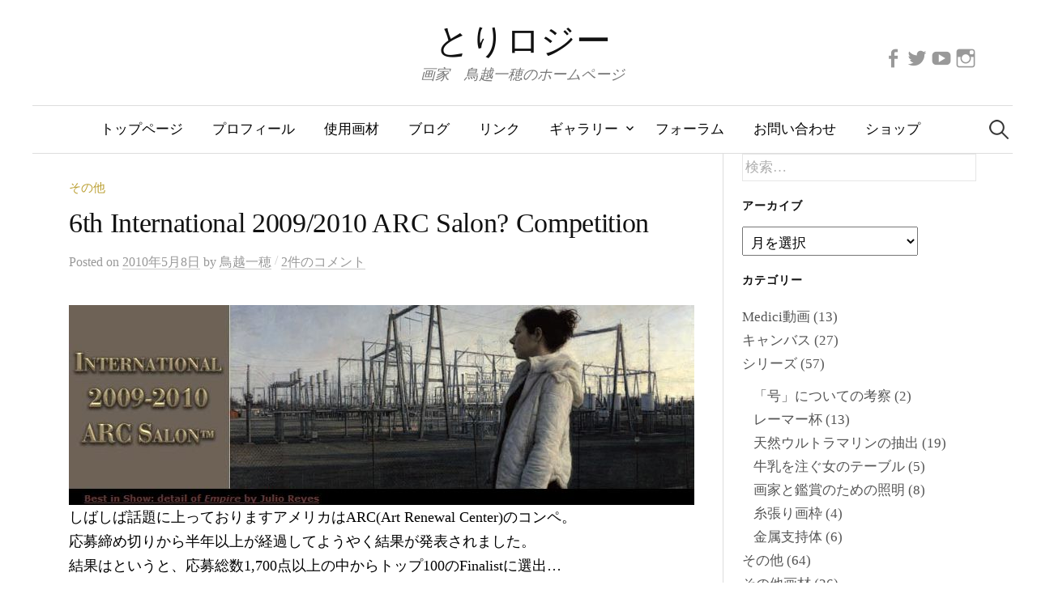

--- FILE ---
content_type: text/html; charset=UTF-8
request_url: https://torilogy.net/572
body_size: 33573
content:
<!DOCTYPE html><html dir="ltr" lang="ja" prefix="og: https://ogp.me/ns# fb: http://ogp.me/ns/fb#"><head><meta charset="UTF-8"><meta name="viewport" content="width=device-width, initial-scale=1"><link rel="pingback" href="https://torilogy.net/xmlrpc.php"><link media="all" href="https://torilogy.net/wp-content/cache/autoptimize/css/autoptimize_66f5284ecef29085bb0c65932d2e03e1.css" rel="stylesheet"><title>6th International 2009/2010 ARC Salon? Competition - とりロジー</title><style>img:is([sizes="auto" i], [sizes^="auto," i]) { contain-intrinsic-size: 3000px 1500px }</style><meta name="description" content="しばしば話題に上っておりますアメリカはARC(Art Renewal Center)のコンペ。 応募締め切りか" /><meta name="robots" content="max-image-preview:large" /><meta name="author" content="鳥越一穂"/><link rel="canonical" href="https://torilogy.net/572" /><meta name="generator" content="All in One SEO (AIOSEO) 4.9.3" /><meta property="og:locale" content="ja_JP" /><meta property="og:site_name" content="とりロジー - 画家　鳥越一穂のホームページ" /><meta property="og:type" content="article" /><meta property="og:title" content="6th International 2009/2010 ARC Salon? Competition - とりロジー" /><meta property="og:description" content="しばしば話題に上っておりますアメリカはARC(Art Renewal Center)のコンペ。 応募締め切りか" /><meta property="og:url" content="https://torilogy.net/572" /><meta property="og:image" content="https://torilogy.net/wp-content/uploads/2017/03/blog_import_58bd597036e35.jpg" /><meta property="og:image:secure_url" content="https://torilogy.net/wp-content/uploads/2017/03/blog_import_58bd597036e35.jpg" /><meta property="og:image:width" content="772" /><meta property="og:image:height" content="247" /><meta property="article:published_time" content="2010-05-07T16:30:00+00:00" /><meta property="article:modified_time" content="2010-05-07T16:30:00+00:00" /><meta property="article:publisher" content="https://www.facebook.com/torigoeart" /><meta name="twitter:card" content="summary" /><meta name="twitter:site" content="@torilogy_" /><meta name="twitter:title" content="6th International 2009/2010 ARC Salon? Competition - とりロジー" /><meta name="twitter:description" content="しばしば話題に上っておりますアメリカはARC(Art Renewal Center)のコンペ。 応募締め切りか" /><meta name="twitter:creator" content="@torilogy_" /><meta name="twitter:image" content="https://torilogy.net/wp-content/uploads/2017/03/tori_circle.png" /> <script type="application/ld+json" class="aioseo-schema">{"@context":"https:\/\/schema.org","@graph":[{"@type":"BlogPosting","@id":"https:\/\/torilogy.net\/572#blogposting","name":"6th International 2009\/2010 ARC Salon? Competition - \u3068\u308a\u30ed\u30b8\u30fc","headline":"6th International 2009\/2010 ARC Salon? Competition","author":{"@id":"https:\/\/torilogy.net\/author\/torigoeart#author"},"publisher":{"@id":"https:\/\/torilogy.net\/#person"},"image":{"@type":"ImageObject","url":"https:\/\/torilogy.net\/wp-content\/uploads\/2017\/03\/blog_import_58bd597036e35.jpg","width":772,"height":247},"datePublished":"2010-05-08T01:30:00+09:00","dateModified":"2010-05-08T01:30:00+09:00","inLanguage":"ja","commentCount":2,"mainEntityOfPage":{"@id":"https:\/\/torilogy.net\/572#webpage"},"isPartOf":{"@id":"https:\/\/torilogy.net\/572#webpage"},"articleSection":"\u305d\u306e\u4ed6"},{"@type":"BreadcrumbList","@id":"https:\/\/torilogy.net\/572#breadcrumblist","itemListElement":[{"@type":"ListItem","@id":"https:\/\/torilogy.net#listItem","position":1,"name":"\u30db\u30fc\u30e0","item":"https:\/\/torilogy.net","nextItem":{"@type":"ListItem","@id":"https:\/\/torilogy.net\/category\/other#listItem","name":"\u305d\u306e\u4ed6"}},{"@type":"ListItem","@id":"https:\/\/torilogy.net\/category\/other#listItem","position":2,"name":"\u305d\u306e\u4ed6","item":"https:\/\/torilogy.net\/category\/other","nextItem":{"@type":"ListItem","@id":"https:\/\/torilogy.net\/572#listItem","name":"6th International 2009\/2010 ARC Salon? Competition"},"previousItem":{"@type":"ListItem","@id":"https:\/\/torilogy.net#listItem","name":"\u30db\u30fc\u30e0"}},{"@type":"ListItem","@id":"https:\/\/torilogy.net\/572#listItem","position":3,"name":"6th International 2009\/2010 ARC Salon? Competition","previousItem":{"@type":"ListItem","@id":"https:\/\/torilogy.net\/category\/other#listItem","name":"\u305d\u306e\u4ed6"}}]},{"@type":"Person","@id":"https:\/\/torilogy.net\/#person","name":"\u9ce5\u8d8a\u4e00\u7a42"},{"@type":"Person","@id":"https:\/\/torilogy.net\/author\/torigoeart#author","url":"https:\/\/torilogy.net\/author\/torigoeart","name":"\u9ce5\u8d8a\u4e00\u7a42"},{"@type":"WebPage","@id":"https:\/\/torilogy.net\/572#webpage","url":"https:\/\/torilogy.net\/572","name":"6th International 2009\/2010 ARC Salon? Competition - \u3068\u308a\u30ed\u30b8\u30fc","description":"\u3057\u3070\u3057\u3070\u8a71\u984c\u306b\u4e0a\u3063\u3066\u304a\u308a\u307e\u3059\u30a2\u30e1\u30ea\u30ab\u306fARC(Art Renewal Center)\u306e\u30b3\u30f3\u30da\u3002 \u5fdc\u52df\u7de0\u3081\u5207\u308a\u304b","inLanguage":"ja","isPartOf":{"@id":"https:\/\/torilogy.net\/#website"},"breadcrumb":{"@id":"https:\/\/torilogy.net\/572#breadcrumblist"},"author":{"@id":"https:\/\/torilogy.net\/author\/torigoeart#author"},"creator":{"@id":"https:\/\/torilogy.net\/author\/torigoeart#author"},"image":{"@type":"ImageObject","url":"https:\/\/torilogy.net\/wp-content\/uploads\/2017\/03\/blog_import_58bd597036e35.jpg","@id":"https:\/\/torilogy.net\/572\/#mainImage","width":772,"height":247},"primaryImageOfPage":{"@id":"https:\/\/torilogy.net\/572#mainImage"},"datePublished":"2010-05-08T01:30:00+09:00","dateModified":"2010-05-08T01:30:00+09:00"},{"@type":"WebSite","@id":"https:\/\/torilogy.net\/#website","url":"https:\/\/torilogy.net\/","name":"\u3068\u308a\u30ed\u30b8\u30fc","description":"\u753b\u5bb6\u3000\u9ce5\u8d8a\u4e00\u7a42\u306e\u30db\u30fc\u30e0\u30da\u30fc\u30b8","inLanguage":"ja","publisher":{"@id":"https:\/\/torilogy.net\/#person"}}]}</script> <link rel='dns-prefetch' href='//fonts.googleapis.com' /><link rel="alternate" type="application/rss+xml" title="とりロジー &raquo; フィード" href="https://torilogy.net/feed" /><link rel="alternate" type="application/rss+xml" title="とりロジー &raquo; コメントフィード" href="https://torilogy.net/comments/feed" /><link rel="alternate" type="application/rss+xml" title="とりロジー &raquo; 6th International 2009/2010 ARC Salon? Competition のコメントのフィード" href="https://torilogy.net/572/feed" /> <script type="text/javascript">window._wpemojiSettings = {"baseUrl":"https:\/\/s.w.org\/images\/core\/emoji\/16.0.1\/72x72\/","ext":".png","svgUrl":"https:\/\/s.w.org\/images\/core\/emoji\/16.0.1\/svg\/","svgExt":".svg","source":{"concatemoji":"https:\/\/torilogy.net\/wp-includes\/js\/wp-emoji-release.min.js?ver=6.8.3"}};
/*! This file is auto-generated */
!function(s,n){var o,i,e;function c(e){try{var t={supportTests:e,timestamp:(new Date).valueOf()};sessionStorage.setItem(o,JSON.stringify(t))}catch(e){}}function p(e,t,n){e.clearRect(0,0,e.canvas.width,e.canvas.height),e.fillText(t,0,0);var t=new Uint32Array(e.getImageData(0,0,e.canvas.width,e.canvas.height).data),a=(e.clearRect(0,0,e.canvas.width,e.canvas.height),e.fillText(n,0,0),new Uint32Array(e.getImageData(0,0,e.canvas.width,e.canvas.height).data));return t.every(function(e,t){return e===a[t]})}function u(e,t){e.clearRect(0,0,e.canvas.width,e.canvas.height),e.fillText(t,0,0);for(var n=e.getImageData(16,16,1,1),a=0;a<n.data.length;a++)if(0!==n.data[a])return!1;return!0}function f(e,t,n,a){switch(t){case"flag":return n(e,"\ud83c\udff3\ufe0f\u200d\u26a7\ufe0f","\ud83c\udff3\ufe0f\u200b\u26a7\ufe0f")?!1:!n(e,"\ud83c\udde8\ud83c\uddf6","\ud83c\udde8\u200b\ud83c\uddf6")&&!n(e,"\ud83c\udff4\udb40\udc67\udb40\udc62\udb40\udc65\udb40\udc6e\udb40\udc67\udb40\udc7f","\ud83c\udff4\u200b\udb40\udc67\u200b\udb40\udc62\u200b\udb40\udc65\u200b\udb40\udc6e\u200b\udb40\udc67\u200b\udb40\udc7f");case"emoji":return!a(e,"\ud83e\udedf")}return!1}function g(e,t,n,a){var r="undefined"!=typeof WorkerGlobalScope&&self instanceof WorkerGlobalScope?new OffscreenCanvas(300,150):s.createElement("canvas"),o=r.getContext("2d",{willReadFrequently:!0}),i=(o.textBaseline="top",o.font="600 32px Arial",{});return e.forEach(function(e){i[e]=t(o,e,n,a)}),i}function t(e){var t=s.createElement("script");t.src=e,t.defer=!0,s.head.appendChild(t)}"undefined"!=typeof Promise&&(o="wpEmojiSettingsSupports",i=["flag","emoji"],n.supports={everything:!0,everythingExceptFlag:!0},e=new Promise(function(e){s.addEventListener("DOMContentLoaded",e,{once:!0})}),new Promise(function(t){var n=function(){try{var e=JSON.parse(sessionStorage.getItem(o));if("object"==typeof e&&"number"==typeof e.timestamp&&(new Date).valueOf()<e.timestamp+604800&&"object"==typeof e.supportTests)return e.supportTests}catch(e){}return null}();if(!n){if("undefined"!=typeof Worker&&"undefined"!=typeof OffscreenCanvas&&"undefined"!=typeof URL&&URL.createObjectURL&&"undefined"!=typeof Blob)try{var e="postMessage("+g.toString()+"("+[JSON.stringify(i),f.toString(),p.toString(),u.toString()].join(",")+"));",a=new Blob([e],{type:"text/javascript"}),r=new Worker(URL.createObjectURL(a),{name:"wpTestEmojiSupports"});return void(r.onmessage=function(e){c(n=e.data),r.terminate(),t(n)})}catch(e){}c(n=g(i,f,p,u))}t(n)}).then(function(e){for(var t in e)n.supports[t]=e[t],n.supports.everything=n.supports.everything&&n.supports[t],"flag"!==t&&(n.supports.everythingExceptFlag=n.supports.everythingExceptFlag&&n.supports[t]);n.supports.everythingExceptFlag=n.supports.everythingExceptFlag&&!n.supports.flag,n.DOMReady=!1,n.readyCallback=function(){n.DOMReady=!0}}).then(function(){return e}).then(function(){var e;n.supports.everything||(n.readyCallback(),(e=n.source||{}).concatemoji?t(e.concatemoji):e.wpemoji&&e.twemoji&&(t(e.twemoji),t(e.wpemoji)))}))}((window,document),window._wpemojiSettings);</script> <style id='wp-emoji-styles-inline-css' type='text/css'>img.wp-smiley, img.emoji {
		display: inline !important;
		border: none !important;
		box-shadow: none !important;
		height: 1em !important;
		width: 1em !important;
		margin: 0 0.07em !important;
		vertical-align: -0.1em !important;
		background: none !important;
		padding: 0 !important;
	}</style><style id='classic-theme-styles-inline-css' type='text/css'>/*! This file is auto-generated */
.wp-block-button__link{color:#fff;background-color:#32373c;border-radius:9999px;box-shadow:none;text-decoration:none;padding:calc(.667em + 2px) calc(1.333em + 2px);font-size:1.125em}.wp-block-file__button{background:#32373c;color:#fff;text-decoration:none}</style><style id='rinkerg-gutenberg-rinker-style-inline-css' type='text/css'>.wp-block-create-block-block{background-color:#21759b;color:#fff;padding:2px}</style><style id='filebird-block-filebird-gallery-style-inline-css' type='text/css'>ul.filebird-block-filebird-gallery{margin:auto!important;padding:0!important;width:100%}ul.filebird-block-filebird-gallery.layout-grid{display:grid;grid-gap:20px;align-items:stretch;grid-template-columns:repeat(var(--columns),1fr);justify-items:stretch}ul.filebird-block-filebird-gallery.layout-grid li img{border:1px solid #ccc;box-shadow:2px 2px 6px 0 rgba(0,0,0,.3);height:100%;max-width:100%;-o-object-fit:cover;object-fit:cover;width:100%}ul.filebird-block-filebird-gallery.layout-masonry{-moz-column-count:var(--columns);-moz-column-gap:var(--space);column-gap:var(--space);-moz-column-width:var(--min-width);columns:var(--min-width) var(--columns);display:block;overflow:auto}ul.filebird-block-filebird-gallery.layout-masonry li{margin-bottom:var(--space)}ul.filebird-block-filebird-gallery li{list-style:none}ul.filebird-block-filebird-gallery li figure{height:100%;margin:0;padding:0;position:relative;width:100%}ul.filebird-block-filebird-gallery li figure figcaption{background:linear-gradient(0deg,rgba(0,0,0,.7),rgba(0,0,0,.3) 70%,transparent);bottom:0;box-sizing:border-box;color:#fff;font-size:.8em;margin:0;max-height:100%;overflow:auto;padding:3em .77em .7em;position:absolute;text-align:center;width:100%;z-index:2}ul.filebird-block-filebird-gallery li figure figcaption a{color:inherit}</style><style id='global-styles-inline-css' type='text/css'>:root{--wp--preset--aspect-ratio--square: 1;--wp--preset--aspect-ratio--4-3: 4/3;--wp--preset--aspect-ratio--3-4: 3/4;--wp--preset--aspect-ratio--3-2: 3/2;--wp--preset--aspect-ratio--2-3: 2/3;--wp--preset--aspect-ratio--16-9: 16/9;--wp--preset--aspect-ratio--9-16: 9/16;--wp--preset--color--black: #000000;--wp--preset--color--cyan-bluish-gray: #abb8c3;--wp--preset--color--white: #ffffff;--wp--preset--color--pale-pink: #f78da7;--wp--preset--color--vivid-red: #cf2e2e;--wp--preset--color--luminous-vivid-orange: #ff6900;--wp--preset--color--luminous-vivid-amber: #fcb900;--wp--preset--color--light-green-cyan: #7bdcb5;--wp--preset--color--vivid-green-cyan: #00d084;--wp--preset--color--pale-cyan-blue: #8ed1fc;--wp--preset--color--vivid-cyan-blue: #0693e3;--wp--preset--color--vivid-purple: #9b51e0;--wp--preset--gradient--vivid-cyan-blue-to-vivid-purple: linear-gradient(135deg,rgba(6,147,227,1) 0%,rgb(155,81,224) 100%);--wp--preset--gradient--light-green-cyan-to-vivid-green-cyan: linear-gradient(135deg,rgb(122,220,180) 0%,rgb(0,208,130) 100%);--wp--preset--gradient--luminous-vivid-amber-to-luminous-vivid-orange: linear-gradient(135deg,rgba(252,185,0,1) 0%,rgba(255,105,0,1) 100%);--wp--preset--gradient--luminous-vivid-orange-to-vivid-red: linear-gradient(135deg,rgba(255,105,0,1) 0%,rgb(207,46,46) 100%);--wp--preset--gradient--very-light-gray-to-cyan-bluish-gray: linear-gradient(135deg,rgb(238,238,238) 0%,rgb(169,184,195) 100%);--wp--preset--gradient--cool-to-warm-spectrum: linear-gradient(135deg,rgb(74,234,220) 0%,rgb(151,120,209) 20%,rgb(207,42,186) 40%,rgb(238,44,130) 60%,rgb(251,105,98) 80%,rgb(254,248,76) 100%);--wp--preset--gradient--blush-light-purple: linear-gradient(135deg,rgb(255,206,236) 0%,rgb(152,150,240) 100%);--wp--preset--gradient--blush-bordeaux: linear-gradient(135deg,rgb(254,205,165) 0%,rgb(254,45,45) 50%,rgb(107,0,62) 100%);--wp--preset--gradient--luminous-dusk: linear-gradient(135deg,rgb(255,203,112) 0%,rgb(199,81,192) 50%,rgb(65,88,208) 100%);--wp--preset--gradient--pale-ocean: linear-gradient(135deg,rgb(255,245,203) 0%,rgb(182,227,212) 50%,rgb(51,167,181) 100%);--wp--preset--gradient--electric-grass: linear-gradient(135deg,rgb(202,248,128) 0%,rgb(113,206,126) 100%);--wp--preset--gradient--midnight: linear-gradient(135deg,rgb(2,3,129) 0%,rgb(40,116,252) 100%);--wp--preset--font-size--small: 13px;--wp--preset--font-size--medium: 20px;--wp--preset--font-size--large: 36px;--wp--preset--font-size--x-large: 42px;--wp--preset--spacing--20: 0.44rem;--wp--preset--spacing--30: 0.67rem;--wp--preset--spacing--40: 1rem;--wp--preset--spacing--50: 1.5rem;--wp--preset--spacing--60: 2.25rem;--wp--preset--spacing--70: 3.38rem;--wp--preset--spacing--80: 5.06rem;--wp--preset--shadow--natural: 6px 6px 9px rgba(0, 0, 0, 0.2);--wp--preset--shadow--deep: 12px 12px 50px rgba(0, 0, 0, 0.4);--wp--preset--shadow--sharp: 6px 6px 0px rgba(0, 0, 0, 0.2);--wp--preset--shadow--outlined: 6px 6px 0px -3px rgba(255, 255, 255, 1), 6px 6px rgba(0, 0, 0, 1);--wp--preset--shadow--crisp: 6px 6px 0px rgba(0, 0, 0, 1);}:where(.is-layout-flex){gap: 0.5em;}:where(.is-layout-grid){gap: 0.5em;}body .is-layout-flex{display: flex;}.is-layout-flex{flex-wrap: wrap;align-items: center;}.is-layout-flex > :is(*, div){margin: 0;}body .is-layout-grid{display: grid;}.is-layout-grid > :is(*, div){margin: 0;}:where(.wp-block-columns.is-layout-flex){gap: 2em;}:where(.wp-block-columns.is-layout-grid){gap: 2em;}:where(.wp-block-post-template.is-layout-flex){gap: 1.25em;}:where(.wp-block-post-template.is-layout-grid){gap: 1.25em;}.has-black-color{color: var(--wp--preset--color--black) !important;}.has-cyan-bluish-gray-color{color: var(--wp--preset--color--cyan-bluish-gray) !important;}.has-white-color{color: var(--wp--preset--color--white) !important;}.has-pale-pink-color{color: var(--wp--preset--color--pale-pink) !important;}.has-vivid-red-color{color: var(--wp--preset--color--vivid-red) !important;}.has-luminous-vivid-orange-color{color: var(--wp--preset--color--luminous-vivid-orange) !important;}.has-luminous-vivid-amber-color{color: var(--wp--preset--color--luminous-vivid-amber) !important;}.has-light-green-cyan-color{color: var(--wp--preset--color--light-green-cyan) !important;}.has-vivid-green-cyan-color{color: var(--wp--preset--color--vivid-green-cyan) !important;}.has-pale-cyan-blue-color{color: var(--wp--preset--color--pale-cyan-blue) !important;}.has-vivid-cyan-blue-color{color: var(--wp--preset--color--vivid-cyan-blue) !important;}.has-vivid-purple-color{color: var(--wp--preset--color--vivid-purple) !important;}.has-black-background-color{background-color: var(--wp--preset--color--black) !important;}.has-cyan-bluish-gray-background-color{background-color: var(--wp--preset--color--cyan-bluish-gray) !important;}.has-white-background-color{background-color: var(--wp--preset--color--white) !important;}.has-pale-pink-background-color{background-color: var(--wp--preset--color--pale-pink) !important;}.has-vivid-red-background-color{background-color: var(--wp--preset--color--vivid-red) !important;}.has-luminous-vivid-orange-background-color{background-color: var(--wp--preset--color--luminous-vivid-orange) !important;}.has-luminous-vivid-amber-background-color{background-color: var(--wp--preset--color--luminous-vivid-amber) !important;}.has-light-green-cyan-background-color{background-color: var(--wp--preset--color--light-green-cyan) !important;}.has-vivid-green-cyan-background-color{background-color: var(--wp--preset--color--vivid-green-cyan) !important;}.has-pale-cyan-blue-background-color{background-color: var(--wp--preset--color--pale-cyan-blue) !important;}.has-vivid-cyan-blue-background-color{background-color: var(--wp--preset--color--vivid-cyan-blue) !important;}.has-vivid-purple-background-color{background-color: var(--wp--preset--color--vivid-purple) !important;}.has-black-border-color{border-color: var(--wp--preset--color--black) !important;}.has-cyan-bluish-gray-border-color{border-color: var(--wp--preset--color--cyan-bluish-gray) !important;}.has-white-border-color{border-color: var(--wp--preset--color--white) !important;}.has-pale-pink-border-color{border-color: var(--wp--preset--color--pale-pink) !important;}.has-vivid-red-border-color{border-color: var(--wp--preset--color--vivid-red) !important;}.has-luminous-vivid-orange-border-color{border-color: var(--wp--preset--color--luminous-vivid-orange) !important;}.has-luminous-vivid-amber-border-color{border-color: var(--wp--preset--color--luminous-vivid-amber) !important;}.has-light-green-cyan-border-color{border-color: var(--wp--preset--color--light-green-cyan) !important;}.has-vivid-green-cyan-border-color{border-color: var(--wp--preset--color--vivid-green-cyan) !important;}.has-pale-cyan-blue-border-color{border-color: var(--wp--preset--color--pale-cyan-blue) !important;}.has-vivid-cyan-blue-border-color{border-color: var(--wp--preset--color--vivid-cyan-blue) !important;}.has-vivid-purple-border-color{border-color: var(--wp--preset--color--vivid-purple) !important;}.has-vivid-cyan-blue-to-vivid-purple-gradient-background{background: var(--wp--preset--gradient--vivid-cyan-blue-to-vivid-purple) !important;}.has-light-green-cyan-to-vivid-green-cyan-gradient-background{background: var(--wp--preset--gradient--light-green-cyan-to-vivid-green-cyan) !important;}.has-luminous-vivid-amber-to-luminous-vivid-orange-gradient-background{background: var(--wp--preset--gradient--luminous-vivid-amber-to-luminous-vivid-orange) !important;}.has-luminous-vivid-orange-to-vivid-red-gradient-background{background: var(--wp--preset--gradient--luminous-vivid-orange-to-vivid-red) !important;}.has-very-light-gray-to-cyan-bluish-gray-gradient-background{background: var(--wp--preset--gradient--very-light-gray-to-cyan-bluish-gray) !important;}.has-cool-to-warm-spectrum-gradient-background{background: var(--wp--preset--gradient--cool-to-warm-spectrum) !important;}.has-blush-light-purple-gradient-background{background: var(--wp--preset--gradient--blush-light-purple) !important;}.has-blush-bordeaux-gradient-background{background: var(--wp--preset--gradient--blush-bordeaux) !important;}.has-luminous-dusk-gradient-background{background: var(--wp--preset--gradient--luminous-dusk) !important;}.has-pale-ocean-gradient-background{background: var(--wp--preset--gradient--pale-ocean) !important;}.has-electric-grass-gradient-background{background: var(--wp--preset--gradient--electric-grass) !important;}.has-midnight-gradient-background{background: var(--wp--preset--gradient--midnight) !important;}.has-small-font-size{font-size: var(--wp--preset--font-size--small) !important;}.has-medium-font-size{font-size: var(--wp--preset--font-size--medium) !important;}.has-large-font-size{font-size: var(--wp--preset--font-size--large) !important;}.has-x-large-font-size{font-size: var(--wp--preset--font-size--x-large) !important;}
:where(.wp-block-post-template.is-layout-flex){gap: 1.25em;}:where(.wp-block-post-template.is-layout-grid){gap: 1.25em;}
:where(.wp-block-columns.is-layout-flex){gap: 2em;}:where(.wp-block-columns.is-layout-grid){gap: 2em;}
:root :where(.wp-block-pullquote){font-size: 1.5em;line-height: 1.6;}</style><link rel='stylesheet' id='graphy-font-css' href='https://fonts.googleapis.com/css?family=Lora%3A400%2C400italic%2C700&#038;subset=latin%2Clatin-ext' type='text/css' media='all' /><style id='va-social-buzz-inline-css' type='text/css'>.va-social-buzz .vasb_fb .vasb_fb_thumbnail{background-image:url(https://torilogy.net/wp-content/uploads/2017/03/blog_import_58bd597036e35.jpg);}#secondary #widget-area .va-social-buzz .vasb_fb .vasb_fb_like,#secondary .widget-area .va-social-buzz .vasb_fb .vasb_fb_like,#secondary.widget-area .va-social-buzz .vasb_fb .vasb_fb_like,.secondary .widget-area .va-social-buzz .vasb_fb .vasb_fb_like,.sidebar-container .va-social-buzz .vasb_fb .vasb_fb_like,.va-social-buzz .vasb_fb .vasb_fb_like{background-color:rgba(43,43,43,0.7);color:#ffffff;}@media only screen and (min-width:711px){.va-social-buzz .vasb_fb .vasb_fb_like{background-color:rgba(43,43,43,1);}}</style><style id='__EPYT__style-inline-css' type='text/css'>.epyt-gallery-thumb {
                        width: 33.333%;
                }</style> <script type="text/javascript" src="https://torilogy.net/wp-includes/js/jquery/jquery.min.js?ver=3.7.1" id="jquery-core-js"></script> <script type="text/javascript" src="https://torilogy.net/wp-includes/js/jquery/jquery-migrate.min.js?ver=3.4.1" id="jquery-migrate-js"></script> <script type="text/javascript" src="https://torilogy.net/wp-includes/js/tinymce/tinymce.min.js?ver=49110-20250317" id="wp-tinymce-root-js"></script> <script type="text/javascript" src="https://torilogy.net/wp-includes/js/tinymce/plugins/compat3x/plugin.min.js?ver=49110-20250317" id="wp-tinymce-js"></script> <script type="text/javascript" src="https://torilogy.net/wp-content/cache/autoptimize/js/autoptimize_single_9efd56b72b4340d81698220fddc4813c.js?v=1.11.1" id="yyi_rinker_event_tracking_script-js"></script> <script type="text/javascript" id="foobox-free-min-js-before">/* Run FooBox FREE (v2.7.35) */
var FOOBOX = window.FOOBOX = {
	ready: true,
	disableOthers: false,
	o: {wordpress: { enabled: true }, countMessage:'image %index of %total', captions: { dataTitle: ["captionTitle","title"], dataDesc: ["captionDesc","description"] }, rel: '', excludes:'.fbx-link,.nofoobox,.nolightbox,a[href*="pinterest.com/pin/create/button/"]', affiliate : { enabled: false }},
	selectors: [
		".foogallery-container.foogallery-lightbox-foobox", ".foogallery-container.foogallery-lightbox-foobox-free", ".gallery", ".wp-block-gallery", ".wp-caption", ".wp-block-image", "a:has(img[class*=wp-image-])", ".foobox"
	],
	pre: function( $ ){
		// Custom JavaScript (Pre)
		
	},
	post: function( $ ){
		// Custom JavaScript (Post)
		
		// Custom Captions Code
		
	},
	custom: function( $ ){
		// Custom Extra JS
		
	}
};</script> <script type="text/javascript" src="https://torilogy.net/wp-content/plugins/foobox-image-lightbox/free/js/foobox.free.min.js?ver=2.7.35" id="foobox-free-min-js"></script> <script type="text/javascript" id="__ytprefs__-js-extra">var _EPYT_ = {"ajaxurl":"https:\/\/torilogy.net\/wp-admin\/admin-ajax.php","security":"7bb678d21f","gallery_scrolloffset":"20","eppathtoscripts":"https:\/\/torilogy.net\/wp-content\/plugins\/youtube-embed-plus\/scripts\/","eppath":"https:\/\/torilogy.net\/wp-content\/plugins\/youtube-embed-plus\/","epresponsiveselector":"[\"iframe.__youtube_prefs__\",\"iframe[src*='youtube.com']\",\"iframe[src*='youtube-nocookie.com']\",\"iframe[data-ep-src*='youtube.com']\",\"iframe[data-ep-src*='youtube-nocookie.com']\",\"iframe[data-ep-gallerysrc*='youtube.com']\"]","epdovol":"1","version":"14.2.3","evselector":"iframe.__youtube_prefs__[src], iframe[src*=\"youtube.com\/embed\/\"], iframe[src*=\"youtube-nocookie.com\/embed\/\"]","ajax_compat":"","maxres_facade":"eager","ytapi_load":"light","pause_others":"","stopMobileBuffer":"1","facade_mode":"","not_live_on_channel":""};</script> <script type="text/javascript" src="https://torilogy.net/wp-content/plugins/youtube-embed-plus/scripts/ytprefs.min.js?ver=14.2.3" id="__ytprefs__-js"></script> <link rel="https://api.w.org/" href="https://torilogy.net/wp-json/" /><link rel="alternate" title="JSON" type="application/json" href="https://torilogy.net/wp-json/wp/v2/posts/572" /><link rel="EditURI" type="application/rsd+xml" title="RSD" href="https://torilogy.net/xmlrpc.php?rsd" /><meta name="generator" content="WordPress 6.8.3" /><link rel='shortlink' href='https://torilogy.net/?p=572' /><link rel="alternate" title="oEmbed (JSON)" type="application/json+oembed" href="https://torilogy.net/wp-json/oembed/1.0/embed?url=https%3A%2F%2Ftorilogy.net%2F572" /><link rel="alternate" title="oEmbed (XML)" type="text/xml+oembed" href="https://torilogy.net/wp-json/oembed/1.0/embed?url=https%3A%2F%2Ftorilogy.net%2F572&#038;format=xml" /> <script>(function(i,s,o,g,r,a,m){i['GoogleAnalyticsObject']=r;i[r]=i[r]||function(){
  (i[r].q=i[r].q||[]).push(arguments)},i[r].l=1*new Date();a=s.createElement(o),
  m=s.getElementsByTagName(o)[0];a.async=1;a.src=g;m.parentNode.insertBefore(a,m)
  })(window,document,'script','https://www.google-analytics.com/analytics.js','ga');

  ga('create', 'UA-38901819-4', 'auto');
  ga('send', 'pageview');</script> <script type="text/javascript" language="javascript">var vc_pid = "885767220";</script><script type="text/javascript" src="//aml.valuecommerce.com/vcdal.js" async></script><style>.yyi-rinker-images {
    display: flex;
    justify-content: center;
    align-items: center;
    position: relative;

}
div.yyi-rinker-image img.yyi-rinker-main-img.hidden {
    display: none;
}

.yyi-rinker-images-arrow {
    cursor: pointer;
    position: absolute;
    top: 50%;
    display: block;
    margin-top: -11px;
    opacity: 0.6;
    width: 22px;
}

.yyi-rinker-images-arrow-left{
    left: -10px;
}
.yyi-rinker-images-arrow-right{
    right: -10px;
}

.yyi-rinker-images-arrow-left.hidden {
    display: none;
}

.yyi-rinker-images-arrow-right.hidden {
    display: none;
}
div.yyi-rinker-contents.yyi-rinker-design-tate  div.yyi-rinker-box{
    flex-direction: column;
}

div.yyi-rinker-contents.yyi-rinker-design-slim div.yyi-rinker-box .yyi-rinker-links {
    flex-direction: column;
}

div.yyi-rinker-contents.yyi-rinker-design-slim div.yyi-rinker-info {
    width: 100%;
}

div.yyi-rinker-contents.yyi-rinker-design-slim .yyi-rinker-title {
    text-align: center;
}

div.yyi-rinker-contents.yyi-rinker-design-slim .yyi-rinker-links {
    text-align: center;
}
div.yyi-rinker-contents.yyi-rinker-design-slim .yyi-rinker-image {
    margin: auto;
}

div.yyi-rinker-contents.yyi-rinker-design-slim div.yyi-rinker-info ul.yyi-rinker-links li {
	align-self: stretch;
}
div.yyi-rinker-contents.yyi-rinker-design-slim div.yyi-rinker-box div.yyi-rinker-info {
	padding: 0;
}
div.yyi-rinker-contents.yyi-rinker-design-slim div.yyi-rinker-box {
	flex-direction: column;
	padding: 14px 5px 0;
}

.yyi-rinker-design-slim div.yyi-rinker-box div.yyi-rinker-info {
	text-align: center;
}

.yyi-rinker-design-slim div.price-box span.price {
	display: block;
}

div.yyi-rinker-contents.yyi-rinker-design-slim div.yyi-rinker-info div.yyi-rinker-title a{
	font-size:16px;
}

div.yyi-rinker-contents.yyi-rinker-design-slim ul.yyi-rinker-links li.amazonkindlelink:before,  div.yyi-rinker-contents.yyi-rinker-design-slim ul.yyi-rinker-links li.amazonlink:before,  div.yyi-rinker-contents.yyi-rinker-design-slim ul.yyi-rinker-links li.rakutenlink:before, div.yyi-rinker-contents.yyi-rinker-design-slim ul.yyi-rinker-links li.yahoolink:before, div.yyi-rinker-contents.yyi-rinker-design-slim ul.yyi-rinker-links li.mercarilink:before {
	font-size:12px;
}

div.yyi-rinker-contents.yyi-rinker-design-slim ul.yyi-rinker-links li a {
	font-size: 13px;
}
.entry-content ul.yyi-rinker-links li {
	padding: 0;
}

div.yyi-rinker-contents .yyi-rinker-attention.attention_desing_right_ribbon {
    width: 89px;
    height: 91px;
    position: absolute;
    top: -1px;
    right: -1px;
    left: auto;
    overflow: hidden;
}

div.yyi-rinker-contents .yyi-rinker-attention.attention_desing_right_ribbon span {
    display: inline-block;
    width: 146px;
    position: absolute;
    padding: 4px 0;
    left: -13px;
    top: 12px;
    text-align: center;
    font-size: 12px;
    line-height: 24px;
    -webkit-transform: rotate(45deg);
    transform: rotate(45deg);
    box-shadow: 0 1px 3px rgba(0, 0, 0, 0.2);
}

div.yyi-rinker-contents .yyi-rinker-attention.attention_desing_right_ribbon {
    background: none;
}
.yyi-rinker-attention.attention_desing_right_ribbon .yyi-rinker-attention-after,
.yyi-rinker-attention.attention_desing_right_ribbon .yyi-rinker-attention-before{
display:none;
}
div.yyi-rinker-use-right_ribbon div.yyi-rinker-title {
    margin-right: 2rem;
}</style><style type="text/css">/* Colors */</style><style type="text/css">.recentcomments a{display:inline !important;padding:0 !important;margin:0 !important;}</style><link rel="icon" href="https://torilogy.net/wp-content/uploads/2017/04/cropped-chidori-1-32x32.jpg" sizes="32x32" /><link rel="icon" href="https://torilogy.net/wp-content/uploads/2017/04/cropped-chidori-1-192x192.jpg" sizes="192x192" /><link rel="apple-touch-icon" href="https://torilogy.net/wp-content/uploads/2017/04/cropped-chidori-1-180x180.jpg" /><meta name="msapplication-TileImage" content="https://torilogy.net/wp-content/uploads/2017/04/cropped-chidori-1-270x270.jpg" /><style type="text/css" id="wp-custom-css">/* トップページのコンテンツ幅をメニュー幅に追随 */
body.page-id-28 .site-content {
  max-width: 1260px;        /* メニューの最大幅 */
  width: 100%;              /* 可変 */
  margin-left: auto;
  margin-right: auto;
  box-sizing: border-box;
  padding-left: 0;
  padding-right: 0;
}

/* FooGalleryは親幅に追随するので追加CSS不要 */
body.page-id-28 #foogallery-gallery-47185 .fg-item img {
  width: 100%;
  height: auto;
  display: block;
}

/* ------------------------------
   最近の投稿ブロック共通設定
------------------------------ */
.recent-posts-block {
  max-width: 1120px;
  width: 100%;
  margin: 0 auto;
  box-sizing: border-box;
}

.recent-posts-heading {
  font-size: 18px;
  margin: 0 0 15px 0;
  text-align: left;
}

.recent-posts-row {
  display: flex;
  gap: 16px;
  flex-wrap: nowrap;        /* 横スクロール用 */
  overflow-x: auto;
  -webkit-overflow-scrolling: touch;
  padding: 0;
  margin: 0;
  box-sizing: border-box;
}

.recent-post-card {
  flex: 0 0 250px;          /* カード幅固定で横スクロール可能 */
  min-width: 250px;
  border: 1px solid #ddd;
  border-radius: 8px;
  padding: 0.5rem;
  background: #fff;
  box-shadow: 0 2px 5px rgba(0,0,0,0.1);
  display: flex;
  flex-direction: column;
  text-align: left;
  box-sizing: border-box;
}

.recent-post-card img {
  width: 100%;
  object-fit: cover;
  border-radius: 8px;
  margin-bottom: 0.5rem;
}

.recent-post-title {
  font-size: 18px;
  margin: 0 0 5px;
}

.recent-post-title a {
  text-decoration: none;
  color: #333;
}

.recent-post-excerpt {
  font-size: 16px;
  color: #666;
  line-height: 1.5;
  display: -webkit-box;
  -webkit-box-orient: vertical;
  overflow: hidden;
  text-overflow: ellipsis;
}

/* ------------------------------
   PC向け（768px以上）
------------------------------ */
@media (min-width: 768px) {
  .recent-posts-row {
    flex-wrap: nowrap;
    overflow: hidden;
  }

  .recent-post-card {
    flex: 1 1 calc(25% - 12px); /* 最大4件並び、gap分調整 */
    min-width: auto;
  }

  .recent-posts-row > .recent-post-card:nth-child(n+5) {
    display: none;
  }

  .recent-post-card img {
    height: 130px;
  }
}

/* ------------------------------
   スマホ向け（767px以下）
------------------------------ */
@media (max-width: 767px) {
  .recent-posts-row {
    flex-wrap: nowrap;
    overflow-x: auto;
    gap: 16px;
    padding: 0 0.5rem;
  }

  .recent-post-card {
    flex: 0 0 40%;
    width: 250px;
    min-width: 200px;
  }

  .recent-post-card img {
    height: 90px;       /* スマホ用に小さく */
  }
}
/* FooGallery ギャラリー上余白を消す */
#foogallery-gallery-XXXX { /* XXXX はギャラリーIDに置き換え */
    margin-top: 0 !important;
    padding-top: 0 !important;
}

/* ギャラリー番号を非表示にした場合の保険 */
#foogallery-gallery-XXXX .fg-item-number {
    display: none !important;
}
/* スマホ表示でヘッダー下の余白を減らす */
@media (max-width: 767px) {
  #masthead.site-header {
    margin-bottom: 0 !important; /* 余白をなくす */
  }
}

#gallery-47185 .fiv-inner-container {
    width: 100%;
    max-width: 100%;
    overflow: hidden;
    box-sizing: border-box;
}

#gallery-47185 .fg-item img {
    width: 100%;
    height: auto;
    display: block;
}

/* スマホ表示時の site-branding の余白を調整 */
@media (max-width: 767px) {
  .site-branding {
    padding-bottom: 10px !important; /* 好きな値に調整 */
  }
}
/* PCは横幅に合わせて高さ自動 */
.home .foogallery img {
  width: 100% !important;
  height: auto;
  object-fit: cover;
}

/* スマホだけ縦長比率 */
@media (max-width: 767px) {
  .home .foogallery img {
    aspect-ratio: 3 / 2;
  }
}

/* スマホ表示時のみフル幅テンプレートの余白を削除 */
@media (max-width: 767px) {
  .page-template-fullwidth,
  .page-template-fullwidth .site-content,
  .page-template-fullwidth .content-area,
  .page-template-fullwidth .site-main {
    margin-left: 0 !important;
    margin-right: 0 !important;
    padding-left: 0 !important;
    padding-right: 0 !important;
  }
}

/* スマホ表示（767px以下） */
@media (max-width: 767px) {
  /* ナビに左右パディングを追加 */
  #site-navigation.main-navigation {
    padding-left: 15px;
    padding-right: 15px;
  }

  /* FooGallery は画面端までフルワイド */
  #gallery-47185,
  #gallery-47185 .fiv-inner-container {
    width: 100% !important;
    margin-left: 0 !important;
    margin-right: 0 !important;
  }
}</style><meta property="og:locale" content="ja_JP"/><meta property="og:site_name" content="とりロジー"/><meta property="og:title" content="6th International 2009/2010 ARC Salon? Competition"/><meta property="og:url" content="https://torilogy.net/572"/><meta property="og:type" content="article"/><meta property="og:description" content="しばしば話題に上っておりますアメリカはARC(Art Renewal Center)のコンペ。
応募締め切りから半年以上が経過してようやく結果が発表されました。
結果はというと、応募総数1,700点以上の中からトップ100のFinalistに選出…
という事で、まあ要するに「入選」できました。
めでたしめでたし。
こちら、静物画の入選作品ページ　中程　「Torigoe Kazuo」で探してください。
小さいサムネイル画像をクリックすると大きく表示されます。
各入賞、入選作品のページへはこちらから
お世話になってます日本勢の作家さんでは、古吉さんの人物画が3等賞、三嶋さんは静物2点が入選されてお"/><meta property="og:image" content="https://torilogy.net/wp-content/uploads/2017/03/blog_import_58bd597036e35.jpg"/><meta property="og:image:url" content="https://torilogy.net/wp-content/uploads/2017/03/blog_import_58bd597036e35.jpg"/><meta property="og:image:secure_url" content="https://torilogy.net/wp-content/uploads/2017/03/blog_import_58bd597036e35.jpg"/><meta property="article:published_time" content="2010-05-08T01:30:00+09:00"/><meta property="article:modified_time" content="2010-05-08T01:30:00+09:00" /><meta property="og:updated_time" content="2010-05-08T01:30:00+09:00" /><meta property="article:section" content="その他"/><meta property="article:publisher" content="2939773142993880"/><meta name="twitter:title" content="6th International 2009/2010 ARC Salon? Competition"/><meta name="twitter:url" content="https://torilogy.net/572"/><meta name="twitter:description" content="しばしば話題に上っておりますアメリカはARC(Art Renewal Center)のコンペ。
応募締め切りから半年以上が経過してようやく結果が発表されました。
結果はというと、応募総数1,700点以上の中からトップ100のFinalistに選出…
という事で、まあ要するに「入選」できました。
めでたしめでたし。
こちら、静物画の入選作品ページ　中程　「Torigoe Kazuo」で探してください。
小さいサムネイル画像をクリックすると大きく表示されます。
各入賞、入選作品のページへはこちらから
お世話になってます日本勢の作家さんでは、古吉さんの人物画が3等賞、三嶋さんは静物2点が入選されてお"/><meta name="twitter:image" content="https://torilogy.net/wp-content/uploads/2017/03/blog_import_58bd597036e35.jpg"/><meta name="twitter:card" content="summary_large_image"/></head><body class="wp-singular post-template-default single single-post postid-572 single-format-standard wp-theme-graphy wp-child-theme-graphy-child has-sidebar footer-0 modula-best-grid-gallery"><div id="page" class="hfeed site"> <a class="skip-link screen-reader-text" href="#content">コンテンツへスキップ</a><header id="masthead" class="site-header"><div class="site-branding"><div class="site-title"><a href="https://torilogy.net/" rel="home">とりロジー</a></div><div class="site-description">画家　鳥越一穂のホームページ</div><nav id="header-social-link" class="header-social-link social-link"><div class="menu-%ef%bb%bf%e3%82%bd%e3%83%bc%e3%82%b7%e3%83%a3%e3%83%ab%e3%83%aa%e3%83%b3%e3%82%af%e3%83%a1%e3%83%8b%e3%83%a5%e3%83%bc-container"><ul id="menu-%ef%bb%bf%e3%82%bd%e3%83%bc%e3%82%b7%e3%83%a3%e3%83%ab%e3%83%aa%e3%83%b3%e3%82%af%e3%83%a1%e3%83%8b%e3%83%a5%e3%83%bc" class="menu"><li id="menu-item-46" class="menu-item menu-item-type-custom menu-item-object-custom menu-item-46"><a href="https://www.facebook.com/torigoeart/"><span class="screen-reader-text">Facebook</span></a></li><li id="menu-item-1893" class="menu-item menu-item-type-custom menu-item-object-custom menu-item-1893"><a href="https://twitter.com/torilogy_"><span class="screen-reader-text">Twitter</span></a></li><li id="menu-item-1897" class="menu-item menu-item-type-custom menu-item-object-custom menu-item-1897"><a href="https://www.youtube.com/channel/UCX9oWd774M2UCF-tyLmrWgg"><span class="screen-reader-text">Youtube</span></a></li><li id="menu-item-2796" class="menu-item menu-item-type-custom menu-item-object-custom menu-item-2796"><a href="https://www.instagram.com/kazuotorigoe/"><span class="screen-reader-text">Instagram</span></a></li></ul></div></nav></div><nav id="site-navigation" class="main-navigation"> <button class="menu-toggle"><span class="menu-text">メニュー</span></button><div class="menu-%e3%83%88%e3%83%83%e3%83%97%e3%83%a1%e3%83%8b%e3%83%a5%e3%83%bc-container"><ul id="menu-%e3%83%88%e3%83%83%e3%83%97%e3%83%a1%e3%83%8b%e3%83%a5%e3%83%bc" class="menu"><li id="menu-item-3814" class="menu-item menu-item-type-post_type menu-item-object-page menu-item-home menu-item-3814"><a href="https://torilogy.net/">トップページ</a></li><li id="menu-item-3810" class="menu-item menu-item-type-post_type menu-item-object-page menu-item-3810"><a href="https://torilogy.net/profile">プロフィール</a></li><li id="menu-item-3807" class="menu-item menu-item-type-post_type menu-item-object-page menu-item-3807"><a href="https://torilogy.net/supplies">使用画材</a></li><li id="menu-item-3812" class="menu-item menu-item-type-post_type menu-item-object-page current_page_parent menu-item-3812"><a href="https://torilogy.net/blog">ブログ</a></li><li id="menu-item-3808" class="menu-item menu-item-type-post_type menu-item-object-page menu-item-3808"><a href="https://torilogy.net/links">リンク</a></li><li id="menu-item-13409" class="menu-item menu-item-type-post_type menu-item-object-page menu-item-has-children menu-item-13409"><a href="https://torilogy.net/gallery">ギャラリー</a><ul class="sub-menu"><li id="menu-item-46934" class="menu-item menu-item-type-post_type menu-item-object-page menu-item-46934"><a href="https://torilogy.net/trompe-loeil">トロンプルイユ</a></li><li id="menu-item-46935" class="menu-item menu-item-type-post_type menu-item-object-page menu-item-46935"><a href="https://torilogy.net/gallery/still-life">静物画</a></li></ul></li><li id="menu-item-3806" class="menu-item menu-item-type-post_type menu-item-object-page menu-item-3806"><a href="https://torilogy.net/forums">フォーラム</a></li><li id="menu-item-3813" class="menu-item menu-item-type-post_type menu-item-object-page menu-item-3813"><a href="https://torilogy.net/contact">お問い合わせ</a></li><li id="menu-item-13271" class="menu-item menu-item-type-custom menu-item-object-custom menu-item-13271"><a href="https://torilogy.easy-myshop.jp/">ショップ</a></li></ul></div><form role="search" method="get" class="search-form" action="https://torilogy.net/"> <label> <span class="screen-reader-text">検索:</span> <input type="search" class="search-field" placeholder="検索&hellip;" value="" name="s" /> </label> <input type="submit" class="search-submit" value="検索" /></form></nav></header><div id="content" class="site-content"><div id="primary" class="content-area"><main id="main" class="site-main"> ﻿<div class="post-full post-full-summary"><article id="post-572" class="post-572 post type-post status-publish format-standard has-post-thumbnail hentry category-other"><header class="entry-header"><div class="cat-links"><a rel="category tag" href="https://torilogy.net/category/other" class="category category-12">その他</a></div><h1 class="entry-title">6th International 2009/2010 ARC Salon? Competition</h1><div class="entry-meta"> Posted <span class="posted-on">on <a href="https://torilogy.net/572" rel="bookmark"><time class="entry-date published updated" datetime="2010-05-08T01:30:00+09:00">2010年5月8日</time></a> </span> <span class="byline">by <span class="author vcard"> <a class="url fn n" href="https://torilogy.net/author/torigoeart" title="鳥越一穂 の投稿をすべて表示"><span class="author-name">鳥越一穂</span></a> </span> </span> <span class="entry-meta-sep"> / </span> <span class="comments-link"> <a href="https://torilogy.net/572#comments">2件のコメント</a> </span></div></header><div class="entry-content"><div id="beforewidget-area" class="content-widget-wrapper" ></div><p><a href="https://torilogy.net/wp-content/uploads/fc2/blog_import_58bd597036e35.jpg" target="_blank"><img fetchpriority="high" decoding="async" src="[data-uri]" data-src="https://torilogy.net/wp-content/uploads/fc2/blog_import_58bd597036e35.jpg"  width="772" height="247"/></a>しばしば話題に上っておりますアメリカはARC(Art Renewal Center)のコンペ。<br /> 応募締め切りから半年以上が経過してようやく結果が発表されました。<br /> 結果はというと、応募総数1,700点以上の中からトップ100のFinalistに選出…<br /> という事で、まあ要するに「入選」できました。<br /> めでたしめでたし。<br /> <a href="http://www.artrenewal.org/pages/contest.php?contest=2009-2010%20Salon&#038;page=StillLife" target="_blank">こちら</a>、静物画の入選作品ページ　中程　「Torigoe Kazuo」で探してください。<br /> 小さいサムネイル画像をクリックすると大きく表示されます。<a href="https://torilogy.net/wp-content/uploads/fc2/blog_import_58bd59713e280.jpg" target="_blank"><img decoding="async" src="[data-uri]" data-src="https://torilogy.net/wp-content/uploads/fc2/blog_import_58bd59713e280.jpg"  width="231" height="216"/></a><br /> 各入賞、入選作品のページへは<a href="http://www.artrenewal.org/pages/contest.php?contest=2009-2010%20Salon&#038;page=main" target="_blank">こちら</a>から<br /> お世話になってます日本勢の作家さんでは、古吉さんの人物画が3等賞、三嶋さんは静物2点が入選されておいででした。<br /> さすが。おめでとうございます。<br /> 最近ご無沙汰、金子琢磨氏の風景画も入選されてましたね。<br /> おめでとうございます。<br /> それにしても、以前はかなり大きい画像を載せてくれていましたが、近年は全体的に相当ちっさくなってしまいました。<br /> 特に横幅の上限を決めてリサイズされている様なので、横長の作品のまあ小さいこと。<br /> また画像を保存する事もできなくされています。(Javascriptをoffにすれば可能)<br /> これら非常に残念。<br /> 今回の入選作品も、個展に出品となります。<br /> 1620x800mmの大きい作品ですので、白日出品のと併せて目玉作品となるでしょう。</p><div class="va-social-buzz"><div class="vasb_fb"><div class="vasb_fb_thumbnail"></div><div class="vasb_fb_like"><p class="vasb_fb_like_text">いいね！を押して<br>Facebookページをフォロー</p><div class="fb-like" data-href="https://www.facebook.com/torigoeart" data-layout="button_count" data-action="like" data-show-faces="false" data-share="false"></div></div></div><div class="vasb_share"><div class="vasb_share_button vasb_share_button-fb"><a href="https://www.facebook.com/sharer/sharer.php?u=https%3A%2F%2Ftorilogy.net%2F572"><i class="vasb_icon"></i><span class="vasb_share_button_text">Facebookでシェア</span></a></div><div class="vasb_share_button vasb_share_button-twttr"><a href="https://twitter.com/share?url=https%3A%2F%2Ftorilogy.net%2F572&text=6th%20International%202009%2F2010%20ARC%20Salon%3F%20Competition%20-%20%E3%81%A8%E3%82%8A%E3%83%AD%E3%82%B8%E3%83%BC"><i class="vasb_icon"></i><span class="vasb_share_button_text">ツイートする</span></a></div></div><div class="vasb_follow">Twitter で <a href="https://twitter.com/torilogy_" class="twitter-follow-button" data-show-count="true" data-size="large" data-show-screen-name="false">Follow torilogy_</a></div></div><div class="related-posts-grid"><h3>関連記事</h3><div class="related-posts-container"><div class="related-post-card"> <a href="https://torilogy.net/22171"><div class="related-post-thumb"> <img width="300" height="113" src="https://torilogy.net/wp-content/uploads/2024/07/427020_event_base1200-300x113.jpg" class="attachment-medium size-medium wp-post-image" alt="アイキャッチ画像" decoding="async" srcset="https://torilogy.net/wp-content/uploads/2024/07/427020_event_base1200-300x113.jpg 300w, https://torilogy.net/wp-content/uploads/2024/07/427020_event_base1200-600x227.jpg 600w, https://torilogy.net/wp-content/uploads/2024/07/427020_event_base1200-700x265.jpg 700w, https://torilogy.net/wp-content/uploads/2024/07/427020_event_base1200-780x295.jpg 780w, https://torilogy.net/wp-content/uploads/2024/07/427020_event_base1200-768x290.jpg 768w, https://torilogy.net/wp-content/uploads/2024/07/427020_event_base1200-800x302.jpg 800w, https://torilogy.net/wp-content/uploads/2024/07/427020_event_base1200.jpg 950w" sizes="(max-width: 300px) 100vw, 300px" /></div><div class="related-post-title">夏休み特別講座　見て描く写実絵画技法</div> </a></div><div class="related-post-card"> <a href="https://torilogy.net/16518"><div class="related-post-thumb"> <img width="300" height="154" src="https://torilogy.net/wp-content/uploads/2023/04/fig-04-02-2024_03-04-12-300x154.jpg" class="attachment-medium size-medium wp-post-image" alt="" decoding="async" loading="lazy" srcset="https://torilogy.net/wp-content/uploads/2023/04/fig-04-02-2024_03-04-12-300x154.jpg 300w, https://torilogy.net/wp-content/uploads/2023/04/fig-04-02-2024_03-04-12-600x308.jpg 600w, https://torilogy.net/wp-content/uploads/2023/04/fig-04-02-2024_03-04-12-700x359.jpg 700w, https://torilogy.net/wp-content/uploads/2023/04/fig-04-02-2024_03-04-12-768x394.jpg 768w, https://torilogy.net/wp-content/uploads/2023/04/fig-04-02-2024_03-04-12.jpg 780w" sizes="auto, (max-width: 300px) 100vw, 300px" /></div><div class="related-post-title">「奥深い洋画材の世界」展</div> </a></div><div class="related-post-card"> <a href="https://torilogy.net/15181"><div class="related-post-thumb"> <img width="300" height="169" src="https://torilogy.net/wp-content/uploads/2022/07/decati01-300x169.jpg" class="attachment-medium size-medium wp-post-image" alt="デカチッサージュ" decoding="async" loading="lazy" srcset="https://torilogy.net/wp-content/uploads/2022/07/decati01-300x169.jpg 300w, https://torilogy.net/wp-content/uploads/2022/07/decati01-600x338.jpg 600w, https://torilogy.net/wp-content/uploads/2022/07/decati01-700x394.jpg 700w, https://torilogy.net/wp-content/uploads/2022/07/decati01-780x439.jpg 780w, https://torilogy.net/wp-content/uploads/2022/07/decati01-768x432.jpg 768w, https://torilogy.net/wp-content/uploads/2022/07/decati01-1536x864.jpg 1536w, https://torilogy.net/wp-content/uploads/2022/07/decati01-980x551.jpg 980w, https://torilogy.net/wp-content/uploads/2022/07/decati01-800x450.jpg 800w, https://torilogy.net/wp-content/uploads/2022/07/decati01.jpg 1920w" sizes="auto, (max-width: 300px) 100vw, 300px" /></div><div class="related-post-title">デカチッサージュ</div> </a></div><div class="related-post-card"> <a href="https://torilogy.net/15177"><div class="related-post-thumb"> <img width="300" height="158" src="https://torilogy.net/wp-content/uploads/2022/08/aluminiumpanel-min-300x158.jpg" class="attachment-medium size-medium wp-post-image" alt="アルミ" decoding="async" loading="lazy" srcset="https://torilogy.net/wp-content/uploads/2022/08/aluminiumpanel-min-300x158.jpg 300w, https://torilogy.net/wp-content/uploads/2022/08/aluminiumpanel-min-600x315.jpg 600w, https://torilogy.net/wp-content/uploads/2022/08/aluminiumpanel-min-700x368.jpg 700w, https://torilogy.net/wp-content/uploads/2022/08/aluminiumpanel-min-780x410.jpg 780w, https://torilogy.net/wp-content/uploads/2022/08/aluminiumpanel-min-768x403.jpg 768w, https://torilogy.net/wp-content/uploads/2022/08/aluminiumpanel-min-980x515.jpg 980w, https://torilogy.net/wp-content/uploads/2022/08/aluminiumpanel-min-800x420.jpg 800w, https://torilogy.net/wp-content/uploads/2022/08/aluminiumpanel-min.jpg 1200w" sizes="auto, (max-width: 300px) 100vw, 300px" /></div><div class="related-post-title">現代的な支持体について</div> </a></div><div class="related-post-card"> <a href="https://torilogy.net/15171"><div class="related-post-thumb"> <img width="300" height="188" src="https://torilogy.net/wp-content/uploads/2022/08/framestructureJPandforeign-1-300x188.jpg" class="attachment-medium size-medium wp-post-image" alt="額縁構造　日本と西洋" decoding="async" loading="lazy" srcset="https://torilogy.net/wp-content/uploads/2022/08/framestructureJPandforeign-1-300x188.jpg 300w, https://torilogy.net/wp-content/uploads/2022/08/framestructureJPandforeign-1-600x376.jpg 600w, https://torilogy.net/wp-content/uploads/2022/08/framestructureJPandforeign-1-700x439.jpg 700w, https://torilogy.net/wp-content/uploads/2022/08/framestructureJPandforeign-1-780x489.jpg 780w, https://torilogy.net/wp-content/uploads/2022/08/framestructureJPandforeign-1-768x482.jpg 768w, https://torilogy.net/wp-content/uploads/2022/08/framestructureJPandforeign-1-980x614.jpg 980w, https://torilogy.net/wp-content/uploads/2022/08/framestructureJPandforeign-1-800x502.jpg 800w, https://torilogy.net/wp-content/uploads/2022/08/framestructureJPandforeign-1-482x300.jpg 482w, https://torilogy.net/wp-content/uploads/2022/08/framestructureJPandforeign-1.png 1000w" sizes="auto, (max-width: 300px) 100vw, 300px" /></div><div class="related-post-title">国内外の額装の違いについて</div> </a></div></div></div></div></article></div><nav class="navigation post-navigation"><h2 class="screen-reader-text">投稿ナビゲーション</h2><div class="nav-links"><div class="nav-previous"><div class="post-nav-title">古い投稿</div><a href="https://torilogy.net/571" rel="prev">個展のお知らせ</a></div><div class="nav-next"><div class="post-nav-title">新しい投稿</div><a href="https://torilogy.net/575" rel="next">美術の窓6月号</a></div></div></nav><div class="heateor_sc_social_comments"><div style="clear:both"></div><h3 class="comment-reply-title"></h3><div style="clear:both"></div><ul class="heateor_sc_comments_tabs"><li><a class="heateor-sc-ui-tabs-active" id="heateor_sc_wordpress_comments_a" href="javascript:void(0)" onclick="this.setAttribute('class', 'heateor-sc-ui-tabs-active');document.getElementById('heateor_sc_wordpress_comments').style.display = 'block';document.getElementById('heateor_sc_facebook_comments_a').setAttribute('class', '');document.getElementById('heateor_sc_facebook_comments').style.display = 'none';"><div title="Default Comments" class="heateor_sc_wordpress_background"><i class="heateor_sc_wordpress_svg"></i></div><span class="heateor_sc_comments_label">Default Comments</span></a></li><li><a  id="heateor_sc_facebook_comments_a" href="javascript:void(0)" onclick="this.setAttribute('class', 'heateor-sc-ui-tabs-active');document.getElementById('heateor_sc_facebook_comments').style.display = 'block';document.getElementById('heateor_sc_wordpress_comments_a').setAttribute('class', '');document.getElementById('heateor_sc_wordpress_comments').style.display = 'none';"><div title="Facebookアカウントで書込み" class="heateor_sc_facebook_background"><i class="heateor_sc_facebook_svg"></i></div><span class="heateor_sc_comments_label">Facebookアカウントで書込み</span></a></li></ul><div  id="heateor_sc_wordpress_comments"><div style="clear:both"></div><h3 id="comments"> &#8220;6th International 2009/2010 ARC Salon? Competition&#8221; への2件のフィードバック</h3><div class="navigation"><div class="alignleft"></div><div class="alignright"></div></div><ol class="commentlist"><li id="comment-809" class="comment even thread-even depth-1"><article id="div-comment-809" class="comment-body"><footer class="comment-meta"><div class="comment-author vcard"> <b class="fn">makku</b> <span class="says">より:</span></div><div class="comment-metadata"> <a href="https://torilogy.net/572#comment-809"><time datetime="2010-05-08T09:36:00+09:00">2010年5月8日 9:36 AM</time></a></div></footer><div class="comment-content"><p>SECRET: 0<br /> PASS:<br /> おめでとうございます！<br /> 個人的にはもっと上位に入っていい作品と、強く感じます。<br /> 右方向のてかりが、非常に美しいですね。<br /> 今後の鳥越作品に、すごい期待です！<br /> がんばってください。</p></div><div class="reply"><a rel="nofollow" class="comment-reply-link" href="#comment-809" data-commentid="809" data-postid="572" data-belowelement="div-comment-809" data-respondelement="respond" data-replyto="makku に返信" aria-label="makku に返信">返信</a></div></article></li><li id="comment-810" class="comment odd alt thread-odd thread-alt depth-1"><article id="div-comment-810" class="comment-body"><footer class="comment-meta"><div class="comment-author vcard"> <b class="fn"><a href="http://torilogy.exblog.jp/" class="url" rel="ugc external nofollow">toriart</a></b> <span class="says">より:</span></div><div class="comment-metadata"> <a href="https://torilogy.net/572#comment-810"><time datetime="2010-05-09T04:33:00+09:00">2010年5月9日 4:33 AM</time></a></div></footer><div class="comment-content"><p>SECRET: 0<br /> PASS:<br /> ＞makkuさん<br /> ありがとうございます<br /> ARC眺めてると構図やモチーフなど日本ではおよそ見かけない様な発想が垣間見られて感心してしまいます。<br /> 今後もますますご期待下さい！(…と自分を追いつめる)</p></div><div class="reply"><a rel="nofollow" class="comment-reply-link" href="#comment-810" data-commentid="810" data-postid="572" data-belowelement="div-comment-810" data-respondelement="respond" data-replyto="toriart に返信" aria-label="toriart に返信">返信</a></div></article></li></ol><div class="navigation"><div class="alignleft"></div><div class="alignright"></div></div><div id="respond" class="comment-respond"><h3 id="reply-title" class="comment-reply-title">コメントを残す <small><a rel="nofollow" id="cancel-comment-reply-link" href="/572#respond" style="display:none;">コメントをキャンセル</a></small></h3><form action="https://torilogy.net/wp-comments-post.php" method="post" id="commentform" class="comment-form"><p class="comment-notes"><span id="email-notes">メールアドレスが公開されることはありません。</span> <span class="required-field-message"><span class="required">※</span> が付いている欄は必須項目です</span></p><p class="comment-form-comment"><label for="comment">コメント <span class="required">※</span></label><textarea id="comment" name="comment" cols="45" rows="8" maxlength="65525" required></textarea></p><p class="comment-form-author"><label for="author">名前</label> <input id="author" name="author" type="text" value="" size="30" maxlength="245" autocomplete="name" /></p><p class="comment-form-email"><label for="email">メール</label> <input id="email" name="email" type="email" value="" size="30" maxlength="100" aria-describedby="email-notes" autocomplete="email" /></p><p class="comment-form-url"><label for="url">サイト</label> <input id="url" name="url" type="url" value="" size="30" maxlength="200" autocomplete="url" /></p><p class="comment-form-cookies-consent"><input id="wp-comment-cookies-consent" name="wp-comment-cookies-consent" type="checkbox" value="yes" /> <label for="wp-comment-cookies-consent">次回のコメントで使用するためブラウザーに自分の名前、メールアドレス、サイトを保存する。</label></p><p class="form-submit"><input name="submit" type="submit" id="submit" class="submit" value="コメントを送信" /> <input type='hidden' name='comment_post_ID' value='572' id='comment_post_ID' /> <input type='hidden' name='comment_parent' id='comment_parent' value='0' /></p><p style="display: none;"><input type="hidden" id="akismet_comment_nonce" name="akismet_comment_nonce" value="9839ae45da" /></p><p style="display: none !important;" class="akismet-fields-container" data-prefix="ak_"><label>&#916;<textarea name="ak_hp_textarea" cols="45" rows="8" maxlength="100"></textarea></label><input type="hidden" id="ak_js_1" name="ak_js" value="119"/><script>document.getElementById( "ak_js_1" ).setAttribute( "value", ( new Date() ).getTime() );</script></p></form></div><div style="clear:both"></div></div><div style="display:none" id="heateor_sc_facebook_comments"><style type="text/css">.fb-comments,.fb-comments span,.fb-comments span iframe[style]{min-width:100%!important;width:100%!important}</style><div id="fb-root"></div><script type="text/javascript">!function(e,n,t){var o,c=e.getElementsByTagName(n)[0];e.getElementById(t)||(o=e.createElement(n),o.id=t,o.src="//connect.facebook.net/ja/sdk.js#xfbml=1&version=v17.0",c.parentNode.insertBefore(o,c))}(document,"script","facebook-jssdk");</script><div style="clear:both"></div><div style="clear:both"></div><div style="clear:both"></div><div style="clear:both"></div><div class="fb-comments" data-href="https://torilogy.net/572" data-colorscheme="light" data-numposts="" data-width="100%" data-order-by="social" ></div></div></div></main></div><div id="secondary" class="sidebar-area" role="complementary"><div class="normal-sidebar widget-area"><aside id="search-10" class="widget widget_search"><form role="search" method="get" class="search-form" action="https://torilogy.net/"> <label> <span class="screen-reader-text">検索:</span> <input type="search" class="search-field" placeholder="検索&hellip;" value="" name="s" /> </label> <input type="submit" class="search-submit" value="検索" /></form></aside><aside id="archives-12" class="widget widget_archive"><h2 class="widget-title">アーカイブ</h2> <label class="screen-reader-text" for="archives-dropdown-12">アーカイブ</label> <select id="archives-dropdown-12" name="archive-dropdown"><option value="">月を選択</option><option value='https://torilogy.net/date/2024/08'> 2024年8月</option><option value='https://torilogy.net/date/2024/04'> 2024年4月</option><option value='https://torilogy.net/date/2024/02'> 2024年2月</option><option value='https://torilogy.net/date/2023/04'> 2023年4月</option><option value='https://torilogy.net/date/2022/12'> 2022年12月</option><option value='https://torilogy.net/date/2022/10'> 2022年10月</option><option value='https://torilogy.net/date/2022/09'> 2022年9月</option><option value='https://torilogy.net/date/2022/08'> 2022年8月</option><option value='https://torilogy.net/date/2022/07'> 2022年7月</option><option value='https://torilogy.net/date/2021/04'> 2021年4月</option><option value='https://torilogy.net/date/2021/02'> 2021年2月</option><option value='https://torilogy.net/date/2020/07'> 2020年7月</option><option value='https://torilogy.net/date/2020/06'> 2020年6月</option><option value='https://torilogy.net/date/2020/05'> 2020年5月</option><option value='https://torilogy.net/date/2020/04'> 2020年4月</option><option value='https://torilogy.net/date/2020/03'> 2020年3月</option><option value='https://torilogy.net/date/2020/02'> 2020年2月</option><option value='https://torilogy.net/date/2019/12'> 2019年12月</option><option value='https://torilogy.net/date/2019/08'> 2019年8月</option><option value='https://torilogy.net/date/2019/07'> 2019年7月</option><option value='https://torilogy.net/date/2019/05'> 2019年5月</option><option value='https://torilogy.net/date/2019/04'> 2019年4月</option><option value='https://torilogy.net/date/2019/03'> 2019年3月</option><option value='https://torilogy.net/date/2018/12'> 2018年12月</option><option value='https://torilogy.net/date/2018/10'> 2018年10月</option><option value='https://torilogy.net/date/2018/09'> 2018年9月</option><option value='https://torilogy.net/date/2018/06'> 2018年6月</option><option value='https://torilogy.net/date/2018/05'> 2018年5月</option><option value='https://torilogy.net/date/2018/04'> 2018年4月</option><option value='https://torilogy.net/date/2018/03'> 2018年3月</option><option value='https://torilogy.net/date/2018/02'> 2018年2月</option><option value='https://torilogy.net/date/2018/01'> 2018年1月</option><option value='https://torilogy.net/date/2017/12'> 2017年12月</option><option value='https://torilogy.net/date/2017/11'> 2017年11月</option><option value='https://torilogy.net/date/2017/10'> 2017年10月</option><option value='https://torilogy.net/date/2017/09'> 2017年9月</option><option value='https://torilogy.net/date/2017/08'> 2017年8月</option><option value='https://torilogy.net/date/2017/07'> 2017年7月</option><option value='https://torilogy.net/date/2017/06'> 2017年6月</option><option value='https://torilogy.net/date/2017/05'> 2017年5月</option><option value='https://torilogy.net/date/2017/04'> 2017年4月</option><option value='https://torilogy.net/date/2017/03'> 2017年3月</option><option value='https://torilogy.net/date/2017/02'> 2017年2月</option><option value='https://torilogy.net/date/2017/01'> 2017年1月</option><option value='https://torilogy.net/date/2016/12'> 2016年12月</option><option value='https://torilogy.net/date/2016/11'> 2016年11月</option><option value='https://torilogy.net/date/2016/10'> 2016年10月</option><option value='https://torilogy.net/date/2016/09'> 2016年9月</option><option value='https://torilogy.net/date/2016/08'> 2016年8月</option><option value='https://torilogy.net/date/2016/07'> 2016年7月</option><option value='https://torilogy.net/date/2016/05'> 2016年5月</option><option value='https://torilogy.net/date/2016/03'> 2016年3月</option><option value='https://torilogy.net/date/2016/02'> 2016年2月</option><option value='https://torilogy.net/date/2015/11'> 2015年11月</option><option value='https://torilogy.net/date/2015/10'> 2015年10月</option><option value='https://torilogy.net/date/2015/08'> 2015年8月</option><option value='https://torilogy.net/date/2015/07'> 2015年7月</option><option value='https://torilogy.net/date/2015/06'> 2015年6月</option><option value='https://torilogy.net/date/2015/04'> 2015年4月</option><option value='https://torilogy.net/date/2015/02'> 2015年2月</option><option value='https://torilogy.net/date/2015/01'> 2015年1月</option><option value='https://torilogy.net/date/2014/12'> 2014年12月</option><option value='https://torilogy.net/date/2014/11'> 2014年11月</option><option value='https://torilogy.net/date/2014/10'> 2014年10月</option><option value='https://torilogy.net/date/2014/09'> 2014年9月</option><option value='https://torilogy.net/date/2014/08'> 2014年8月</option><option value='https://torilogy.net/date/2014/05'> 2014年5月</option><option value='https://torilogy.net/date/2014/04'> 2014年4月</option><option value='https://torilogy.net/date/2014/03'> 2014年3月</option><option value='https://torilogy.net/date/2014/02'> 2014年2月</option><option value='https://torilogy.net/date/2014/01'> 2014年1月</option><option value='https://torilogy.net/date/2013/12'> 2013年12月</option><option value='https://torilogy.net/date/2013/10'> 2013年10月</option><option value='https://torilogy.net/date/2013/09'> 2013年9月</option><option value='https://torilogy.net/date/2013/08'> 2013年8月</option><option value='https://torilogy.net/date/2013/07'> 2013年7月</option><option value='https://torilogy.net/date/2013/06'> 2013年6月</option><option value='https://torilogy.net/date/2013/05'> 2013年5月</option><option value='https://torilogy.net/date/2013/04'> 2013年4月</option><option value='https://torilogy.net/date/2013/03'> 2013年3月</option><option value='https://torilogy.net/date/2013/01'> 2013年1月</option><option value='https://torilogy.net/date/2012/12'> 2012年12月</option><option value='https://torilogy.net/date/2012/11'> 2012年11月</option><option value='https://torilogy.net/date/2012/10'> 2012年10月</option><option value='https://torilogy.net/date/2012/09'> 2012年9月</option><option value='https://torilogy.net/date/2012/08'> 2012年8月</option><option value='https://torilogy.net/date/2012/07'> 2012年7月</option><option value='https://torilogy.net/date/2012/06'> 2012年6月</option><option value='https://torilogy.net/date/2012/05'> 2012年5月</option><option value='https://torilogy.net/date/2012/03'> 2012年3月</option><option value='https://torilogy.net/date/2012/02'> 2012年2月</option><option value='https://torilogy.net/date/2011/10'> 2011年10月</option><option value='https://torilogy.net/date/2011/09'> 2011年9月</option><option value='https://torilogy.net/date/2011/08'> 2011年8月</option><option value='https://torilogy.net/date/2011/07'> 2011年7月</option><option value='https://torilogy.net/date/2011/06'> 2011年6月</option><option value='https://torilogy.net/date/2011/05'> 2011年5月</option><option value='https://torilogy.net/date/2011/04'> 2011年4月</option><option value='https://torilogy.net/date/2011/03'> 2011年3月</option><option value='https://torilogy.net/date/2011/02'> 2011年2月</option><option value='https://torilogy.net/date/2010/12'> 2010年12月</option><option value='https://torilogy.net/date/2010/11'> 2010年11月</option><option value='https://torilogy.net/date/2010/10'> 2010年10月</option><option value='https://torilogy.net/date/2010/09'> 2010年9月</option><option value='https://torilogy.net/date/2010/08'> 2010年8月</option><option value='https://torilogy.net/date/2010/05'> 2010年5月</option><option value='https://torilogy.net/date/2010/04'> 2010年4月</option><option value='https://torilogy.net/date/2010/03'> 2010年3月</option><option value='https://torilogy.net/date/2010/02'> 2010年2月</option><option value='https://torilogy.net/date/2010/01'> 2010年1月</option><option value='https://torilogy.net/date/2009/12'> 2009年12月</option><option value='https://torilogy.net/date/2009/11'> 2009年11月</option><option value='https://torilogy.net/date/2009/10'> 2009年10月</option><option value='https://torilogy.net/date/2009/09'> 2009年9月</option><option value='https://torilogy.net/date/2009/08'> 2009年8月</option><option value='https://torilogy.net/date/2009/07'> 2009年7月</option><option value='https://torilogy.net/date/2009/06'> 2009年6月</option><option value='https://torilogy.net/date/2009/05'> 2009年5月</option><option value='https://torilogy.net/date/2009/04'> 2009年4月</option><option value='https://torilogy.net/date/2009/03'> 2009年3月</option><option value='https://torilogy.net/date/2009/02'> 2009年2月</option><option value='https://torilogy.net/date/2009/01'> 2009年1月</option><option value='https://torilogy.net/date/2008/11'> 2008年11月</option><option value='https://torilogy.net/date/2008/10'> 2008年10月</option><option value='https://torilogy.net/date/2008/09'> 2008年9月</option><option value='https://torilogy.net/date/2008/08'> 2008年8月</option><option value='https://torilogy.net/date/2008/06'> 2008年6月</option><option value='https://torilogy.net/date/2008/04'> 2008年4月</option><option value='https://torilogy.net/date/2008/03'> 2008年3月</option><option value='https://torilogy.net/date/2007/12'> 2007年12月</option><option value='https://torilogy.net/date/2007/11'> 2007年11月</option><option value='https://torilogy.net/date/2007/10'> 2007年10月</option><option value='https://torilogy.net/date/2007/09'> 2007年9月</option><option value='https://torilogy.net/date/2007/07'> 2007年7月</option><option value='https://torilogy.net/date/2007/06'> 2007年6月</option><option value='https://torilogy.net/date/2007/03'> 2007年3月</option><option value='https://torilogy.net/date/2006/12'> 2006年12月</option><option value='https://torilogy.net/date/2006/09'> 2006年9月</option><option value='https://torilogy.net/date/2006/08'> 2006年8月</option><option value='https://torilogy.net/date/2006/07'> 2006年7月</option><option value='https://torilogy.net/date/2006/06'> 2006年6月</option><option value='https://torilogy.net/date/2006/05'> 2006年5月</option><option value='https://torilogy.net/date/2006/04'> 2006年4月</option><option value='https://torilogy.net/date/2005/11'> 2005年11月</option><option value='https://torilogy.net/date/2005/09'> 2005年9月</option><option value='https://torilogy.net/date/2005/07'> 2005年7月</option><option value='https://torilogy.net/date/2005/03'> 2005年3月</option><option value='https://torilogy.net/date/2004/12'> 2004年12月</option> </select> <script type="text/javascript">(function() {
	var dropdown = document.getElementById( "archives-dropdown-12" );
	function onSelectChange() {
		if ( dropdown.options[ dropdown.selectedIndex ].value !== '' ) {
			document.location.href = this.options[ this.selectedIndex ].value;
		}
	}
	dropdown.onchange = onSelectChange;
})();</script> </aside><aside id="categories-11" class="widget widget_categories"><h2 class="widget-title">カテゴリー</h2><ul><li class="cat-item cat-item-108"><a href="https://torilogy.net/category/medici%e5%8b%95%e7%94%bb">Medici動画</a> (13)</li><li class="cat-item cat-item-15"><a href="https://torilogy.net/category/canvas">キャンバス</a> (27)</li><li class="cat-item cat-item-43"><a href="https://torilogy.net/category/series">シリーズ</a> (57)<ul class='children'><li class="cat-item cat-item-27"><a href="https://torilogy.net/category/series/about-gou">「号」についての考察</a> (2)</li><li class="cat-item cat-item-13"><a href="https://torilogy.net/category/series/roemer-glass">レーマー杯</a> (13)</li><li class="cat-item cat-item-20"><a href="https://torilogy.net/category/series/ultramarine">天然ウルトラマリンの抽出</a> (19)</li><li class="cat-item cat-item-25"><a href="https://torilogy.net/category/series/milk-made">牛乳を注ぐ女のテーブル</a> (5)</li><li class="cat-item cat-item-21"><a href="https://torilogy.net/category/series/lights">画家と鑑賞のための照明</a> (8)</li><li class="cat-item cat-item-28"><a href="https://torilogy.net/category/series/oversize-strainer">糸張り画枠</a> (4)</li><li class="cat-item cat-item-16"><a href="https://torilogy.net/category/series/metal-plate">金属支持体</a> (6)</li></ul></li><li class="cat-item cat-item-12"><a href="https://torilogy.net/category/other">その他</a> (64)</li><li class="cat-item cat-item-33"><a href="https://torilogy.net/category/other-materials">その他画材</a> (26)</li><li class="cat-item cat-item-35"><a href="https://torilogy.net/category/howto-and-tips">ハウツー・小ネタ</a> (22)</li><li class="cat-item cat-item-10"><a href="https://torilogy.net/category/diy">へっぽこDIY</a> (25)</li><li class="cat-item cat-item-29"><a href="https://torilogy.net/category/motief">モチーフ</a> (10)</li><li class="cat-item cat-item-30"><a href="https://torilogy.net/category/exhibition">個展・展覧会など</a> (56)</li><li class="cat-item cat-item-14"><a href="https://torilogy.net/category/process">制作過程</a> (22)</li><li class="cat-item cat-item-103"><a href="https://torilogy.net/category/%e6%9b%b8%e7%b1%8d%e7%b4%b9%e4%bb%8b">書籍紹介</a> (8)</li><li class="cat-item cat-item-18"><a href="https://torilogy.net/category/gum">樹脂</a> (19)</li><li class="cat-item cat-item-19"><a href="https://torilogy.net/category/oil-medium">油・メディウム</a> (8)</li><li class="cat-item cat-item-17"><a href="https://torilogy.net/category/pigments">絵具・顔料</a> (20)</li><li class="cat-item cat-item-26"><a href="https://torilogy.net/category/consideration">絵画にまつわる考察</a> (2)</li></ul></aside><aside id="tag_cloud-10" class="widget widget_tag_cloud"><h2 class="widget-title">タグ</h2><div class="tagcloud"><a href="https://torilogy.net/tag/arc" class="tag-cloud-link tag-link-117 tag-link-position-1" style="font-size: 8pt;" aria-label="ARC (1個の項目)">ARC</a> <a href="https://torilogy.net/tag/medici" class="tag-cloud-link tag-link-24 tag-link-position-2" style="font-size: 22pt;" aria-label="Medici (38個の項目)">Medici</a> <a href="https://torilogy.net/tag/%e3%82%a2%e3%82%ab%e3%83%87%e3%83%9f%e3%83%bc" class="tag-cloud-link tag-link-104 tag-link-position-3" style="font-size: 9.953488372093pt;" aria-label="アカデミー (2個の項目)">アカデミー</a> <a href="https://torilogy.net/tag/%e3%82%a2%e3%83%ab%e3%83%9f%e8%a4%87%e5%90%88%e6%9d%bf" class="tag-cloud-link tag-link-123 tag-link-position-4" style="font-size: 8pt;" aria-label="アルミ複合板 (1個の項目)">アルミ複合板</a> <a href="https://torilogy.net/tag/%e3%82%aa%e3%83%b3%e3%83%a9%e3%82%a4%e3%83%b3%e3%82%b7%e3%83%a7%e3%83%83%e3%83%97" class="tag-cloud-link tag-link-113 tag-link-position-5" style="font-size: 8pt;" aria-label="オンラインショップ (1個の項目)">オンラインショップ</a> <a href="https://torilogy.net/tag/%e3%82%ad%e3%83%a3%e3%83%b3%e3%83%90%e3%82%b9" class="tag-cloud-link tag-link-56 tag-link-position-6" style="font-size: 16.031007751938pt;" aria-label="キャンバス (10個の項目)">キャンバス</a> <a href="https://torilogy.net/tag/%e3%82%ad%e3%83%a3%e3%83%b3%e3%83%90%e3%82%b9%e3%82%92%e8%a7%92%e3%81%8b%e3%82%89%e5%bc%b5%e3%82%8b" class="tag-cloud-link tag-link-57 tag-link-position-7" style="font-size: 12.341085271318pt;" aria-label="キャンバスを角から張る (4個の項目)">キャンバスを角から張る</a> <a href="https://torilogy.net/tag/%e3%82%b0%e3%83%a9%e3%83%83%e3%82%b7" class="tag-cloud-link tag-link-62 tag-link-position-8" style="font-size: 8pt;" aria-label="グラッシ (1個の項目)">グラッシ</a> <a href="https://torilogy.net/tag/%e3%82%b0%e3%83%aa%e3%82%b6%e3%82%a4%e3%83%a6" class="tag-cloud-link tag-link-61 tag-link-position-9" style="font-size: 8pt;" aria-label="グリザイユ (1個の項目)">グリザイユ</a> <a href="https://torilogy.net/tag/%e3%82%b3%e3%83%bc%e3%83%91%e3%83%ab" class="tag-cloud-link tag-link-46 tag-link-position-10" style="font-size: 14.511627906977pt;" aria-label="コーパル (7個の項目)">コーパル</a> <a href="https://torilogy.net/tag/%e3%82%b9%e3%83%86%e3%83%bc%e3%83%97%e3%83%ab" class="tag-cloud-link tag-link-115 tag-link-position-11" style="font-size: 8pt;" aria-label="ステープル (1個の項目)">ステープル</a> <a href="https://torilogy.net/tag/%e3%82%bf%e3%83%83%e3%82%ab%e3%83%bc" class="tag-cloud-link tag-link-116 tag-link-position-12" style="font-size: 8pt;" aria-label="タッカー (1個の項目)">タッカー</a> <a href="https://torilogy.net/tag/%e3%83%80%e3%83%b3%e3%83%9e%e3%83%ab" class="tag-cloud-link tag-link-47 tag-link-position-13" style="font-size: 14.511627906977pt;" aria-label="ダンマル (7個の項目)">ダンマル</a> <a href="https://torilogy.net/tag/%e3%83%81%e3%83%a7%e3%83%bc%e3%82%af" class="tag-cloud-link tag-link-86 tag-link-position-14" style="font-size: 9.953488372093pt;" aria-label="チョーク (2個の項目)">チョーク</a> <a href="https://torilogy.net/tag/%e3%83%87%e3%82%ab%e3%83%81%e3%83%83%e3%82%b5%e3%83%bc%e3%82%b8%e3%83%a5" class="tag-cloud-link tag-link-121 tag-link-position-15" style="font-size: 8pt;" aria-label="デカチッサージュ (1個の項目)">デカチッサージュ</a> <a href="https://torilogy.net/tag/%e3%83%87%e3%83%83%e3%82%b5%e3%83%b3" class="tag-cloud-link tag-link-105 tag-link-position-16" style="font-size: 9.953488372093pt;" aria-label="デッサン (2個の項目)">デッサン</a> <a href="https://torilogy.net/tag/%e3%83%88%e3%83%a9%e3%83%96%e3%83%ab" class="tag-cloud-link tag-link-32 tag-link-position-17" style="font-size: 9.953488372093pt;" aria-label="トラブル (2個の項目)">トラブル</a> <a href="https://torilogy.net/tag/%e3%83%88%e3%83%a9%e3%83%96%e3%83%ab%e9%98%b2%e6%ad%a2" class="tag-cloud-link tag-link-120 tag-link-position-18" style="font-size: 8pt;" aria-label="トラブル防止 (1個の項目)">トラブル防止</a> <a href="https://torilogy.net/tag/%e3%83%88%e3%83%ad%e3%83%b3%e3%83%97%e3%83%ab%e3%82%a4%e3%83%a6" class="tag-cloud-link tag-link-51 tag-link-position-19" style="font-size: 11.255813953488pt;" aria-label="トロンプルイユ (3個の項目)">トロンプルイユ</a> <a href="https://torilogy.net/tag/%e3%83%90%e3%83%ab%e3%82%b5%e3%83%a0" class="tag-cloud-link tag-link-48 tag-link-position-20" style="font-size: 13.968992248062pt;" aria-label="バルサム (6個の項目)">バルサム</a> <a href="https://torilogy.net/tag/%e3%83%91%e3%82%bd%e3%82%b3%e3%83%b3" class="tag-cloud-link tag-link-60 tag-link-position-21" style="font-size: 8pt;" aria-label="パソコン (1個の項目)">パソコン</a> <a href="https://torilogy.net/tag/%e3%83%95%e3%83%ad%e3%83%83%e3%82%bf%e3%83%bc%e3%82%b8%e3%83%a5" class="tag-cloud-link tag-link-83 tag-link-position-22" style="font-size: 8pt;" aria-label="フロッタージュ (1個の項目)">フロッタージュ</a> <a href="https://torilogy.net/tag/%e3%83%9e%e3%82%b9%e3%83%81%e3%83%83%e3%82%af" class="tag-cloud-link tag-link-45 tag-link-position-23" style="font-size: 13.968992248062pt;" aria-label="マスチック (6個の項目)">マスチック</a> <a href="https://torilogy.net/tag/%e3%83%9e%e3%83%81%e3%82%a8%e3%83%bc%e3%83%ab" class="tag-cloud-link tag-link-42 tag-link-position-24" style="font-size: 9.953488372093pt;" aria-label="マチエール (2個の項目)">マチエール</a> <a href="https://torilogy.net/tag/%e3%83%a1%e3%82%ae%e3%83%ab%e3%83%97" class="tag-cloud-link tag-link-49 tag-link-position-25" style="font-size: 9.953488372093pt;" aria-label="メギルプ (2個の項目)">メギルプ</a> <a href="https://torilogy.net/tag/%e3%83%a9%e3%83%9d%e3%83%ab%e3%83%88" class="tag-cloud-link tag-link-84 tag-link-position-26" style="font-size: 9.953488372093pt;" aria-label="ラポルト (2個の項目)">ラポルト</a> <a href="https://torilogy.net/tag/%e3%83%ac%e3%83%bc%e3%82%ad%e9%a1%94%e6%96%99" class="tag-cloud-link tag-link-106 tag-link-position-27" style="font-size: 8pt;" aria-label="レーキ顔料 (1個の項目)">レーキ顔料</a> <a href="https://torilogy.net/tag/%e4%bd%9c%e5%93%81" class="tag-cloud-link tag-link-110 tag-link-position-28" style="font-size: 9.953488372093pt;" aria-label="作品 (2個の項目)">作品</a> <a href="https://torilogy.net/tag/%e4%bf%b5%e5%b1%8b%e5%b7%a5%e6%88%bf" class="tag-cloud-link tag-link-85 tag-link-position-29" style="font-size: 9.953488372093pt;" aria-label="俵屋工房 (2個の項目)">俵屋工房</a> <a href="https://torilogy.net/tag/%e5%a1%97%e5%b8%83%e3%82%b5%e3%83%b3%e3%83%97%e3%83%ab" class="tag-cloud-link tag-link-59 tag-link-position-30" style="font-size: 8pt;" aria-label="塗布サンプル (1個の項目)">塗布サンプル</a> <a href="https://torilogy.net/tag/%e5%a4%a7%e7%89%9f%e7%94%b0%e7%be%8e%e8%a1%93%e5%b1%95" class="tag-cloud-link tag-link-107 tag-link-position-31" style="font-size: 8pt;" aria-label="大牟田美術展 (1個の項目)">大牟田美術展</a> <a href="https://torilogy.net/tag/%e5%a4%a7%e7%90%86%e7%9f%b3%e3%83%91%e3%83%ac%e3%83%83%e3%83%88" class="tag-cloud-link tag-link-31 tag-link-position-32" style="font-size: 11.255813953488pt;" aria-label="大理石パレット (3個の項目)">大理石パレット</a> <a href="https://torilogy.net/tag/%e5%b1%95%e7%a4%ba" class="tag-cloud-link tag-link-124 tag-link-position-33" style="font-size: 8pt;" aria-label="展示 (1個の項目)">展示</a> <a href="https://torilogy.net/tag/%e6%94%af%e6%8c%81%e4%bd%93" class="tag-cloud-link tag-link-122 tag-link-position-34" style="font-size: 8pt;" aria-label="支持体 (1個の項目)">支持体</a> <a href="https://torilogy.net/tag/%e6%9b%b8%e7%b1%8d" class="tag-cloud-link tag-link-102 tag-link-position-35" style="font-size: 13.209302325581pt;" aria-label="書籍 (5個の項目)">書籍</a> <a href="https://torilogy.net/tag/%e6%a7%8b%e5%9b%b3%e6%b3%95" class="tag-cloud-link tag-link-109 tag-link-position-36" style="font-size: 8pt;" aria-label="構図法 (1個の項目)">構図法</a> <a href="https://torilogy.net/tag/%e6%a8%aa%e6%b5%9c%e6%9c%ac%e7%89%a7%e7%b5%b5%e7%94%bb%e9%a4%a8" class="tag-cloud-link tag-link-111 tag-link-position-37" style="font-size: 13.209302325581pt;" aria-label="横浜本牧絵画館 (5個の項目)">横浜本牧絵画館</a> <a href="https://torilogy.net/tag/%e7%85%a7%e6%98%8e" class="tag-cloud-link tag-link-55 tag-link-position-38" style="font-size: 11.255813953488pt;" aria-label="照明 (3個の項目)">照明</a> <a href="https://torilogy.net/tag/%e7%99%bd%e4%ba%9c" class="tag-cloud-link tag-link-87 tag-link-position-39" style="font-size: 9.953488372093pt;" aria-label="白亜 (2個の項目)">白亜</a> <a href="https://torilogy.net/tag/%e7%ad%86" class="tag-cloud-link tag-link-34 tag-link-position-40" style="font-size: 13.968992248062pt;" aria-label="筆 (6個の項目)">筆</a> <a href="https://torilogy.net/tag/%e8%ac%9b%e5%ba%a7" class="tag-cloud-link tag-link-125 tag-link-position-41" style="font-size: 8pt;" aria-label="講座 (1個の項目)">講座</a> <a href="https://torilogy.net/tag/%e9%89%9b%e7%99%bd" class="tag-cloud-link tag-link-41 tag-link-position-42" style="font-size: 12.341085271318pt;" aria-label="鉛白 (4個の項目)">鉛白</a> <a href="https://torilogy.net/tag/%e9%8a%85%e6%9d%bf" class="tag-cloud-link tag-link-63 tag-link-position-43" style="font-size: 12.341085271318pt;" aria-label="銅板 (4個の項目)">銅板</a> <a href="https://torilogy.net/tag/%e9%a1%8d%e7%b8%81" class="tag-cloud-link tag-link-38 tag-link-position-44" style="font-size: 15.596899224806pt;" aria-label="額縁 (9個の項目)">額縁</a> <a href="https://torilogy.net/tag/%e9%b3%a5%e8%b6%8a%e5%bc%8f" class="tag-cloud-link tag-link-36 tag-link-position-45" style="font-size: 13.968992248062pt;" aria-label="鳥越式 (6個の項目)">鳥越式</a></div></aside><aside id="recent-comments-2" class="widget widget_recent_comments"><h2 class="widget-title">最近のコメント</h2><ul id="recentcomments"><li class="recentcomments"><a href="https://torilogy.net/266#comment-13823">キャンバスの縦横比</a> に <span class="comment-author-link">鳥越一穂</span> より</li><li class="recentcomments"><a href="https://torilogy.net/266#comment-13822">キャンバスの縦横比</a> に <span class="comment-author-link">グリーンアンドレア</span> より</li><li class="recentcomments"><a href="https://torilogy.net/266#comment-13821">キャンバスの縦横比</a> に <span class="comment-author-link">鳥越一穂</span> より</li><li class="recentcomments"><a href="https://torilogy.net/479#comment-13820">「牛乳を注ぐ女」のテーブル</a> に <span class="comment-author-link">鳥越一穂</span> より</li><li class="recentcomments"><a href="https://torilogy.net/266#comment-13819">キャンバスの縦横比</a> に <span class="comment-author-link">グリーンアンドレア</span> より</li></ul></aside><aside id="custom_html-2" class="widget_text widget widget_custom_html"><div class="textwidget custom-html-widget"><p><a href="https://feedly.com/i/subscription/feed/https://torilogy.net/feed"  target="blank"><img id="theButton" src="https://s3.feedly.com/img/follows/feedly-follow-rectangle-flat-big_2x.png" alt="follow" width="120" height="51" border="0" style="margin:5px;" exifid="-1877203022" oldsrc="http://s3.feedly.com/img/follows/feedly-follow-rectangle-flat-big_2x.png"></a><a href="https://torilogy.net/feed"><img src="https://torilogy.net/wp-content/uploads/2017/03/rss_flat_icon.png" width="120" height="51" border="0" style="margin:5px;"></a></p> Instagram<div id="sb_instagram"  class="sbi sbi_mob_col_1 sbi_tab_col_2 sbi_col_1" style="padding-bottom: 4px; width: 100%;"	 data-feedid="sbi_kazuotorigoe#6"  data-res="auto" data-cols="1" data-colsmobile="1" data-colstablet="2" data-num="6" data-nummobile="" data-item-padding="2"	 data-shortcode-atts="{&quot;showheader&quot;:&quot;false&quot;}"  data-postid="572" data-locatornonce="7f722af1d2" data-imageaspectratio="1:1" data-sbi-flags="favorLocal"><div id="sbi_images"  style="gap: 4px;"><div class="sbi_item sbi_type_image sbi_new sbi_transition"
 id="sbi_18086157296027310" data-date="1768294049"><div class="sbi_photo_wrap"> <a class="sbi_photo" href="https://www.instagram.com/p/DTcdeeDj_sR/" target="_blank" rel="noopener nofollow"
 data-full-res="https://scontent-itm1-1.cdninstagram.com/v/t51.82787-15/613241852_18566367100030951_7496576095713985093_n.jpg?stp=dst-jpg_e35_tt6&#038;_nc_cat=101&#038;ccb=7-5&#038;_nc_sid=18de74&#038;efg=eyJlZmdfdGFnIjoiRkVFRC5iZXN0X2ltYWdlX3VybGdlbi5DMyJ9&#038;_nc_ohc=0-PyRPVOcH4Q7kNvwGpwgfF&#038;_nc_oc=AdnvZbBkChQDSIWb7j0kXLror2Ywdf_o744uec0EzQJyl1l3cdUc9nB45W_pxXwGtrw&#038;_nc_zt=23&#038;_nc_ht=scontent-itm1-1.cdninstagram.com&#038;edm=AM6HXa8EAAAA&#038;_nc_gid=vzch8RBzSbjRBhhxWfLoDA&#038;oh=00_AfumQUy0E40hDD8QAuE5BQ9wwywrEho-KuZ9WQt--9NbbA&#038;oe=69874159"
 data-img-src-set="{&quot;d&quot;:&quot;https:\/\/scontent-itm1-1.cdninstagram.com\/v\/t51.82787-15\/613241852_18566367100030951_7496576095713985093_n.jpg?stp=dst-jpg_e35_tt6&amp;_nc_cat=101&amp;ccb=7-5&amp;_nc_sid=18de74&amp;efg=eyJlZmdfdGFnIjoiRkVFRC5iZXN0X2ltYWdlX3VybGdlbi5DMyJ9&amp;_nc_ohc=0-PyRPVOcH4Q7kNvwGpwgfF&amp;_nc_oc=AdnvZbBkChQDSIWb7j0kXLror2Ywdf_o744uec0EzQJyl1l3cdUc9nB45W_pxXwGtrw&amp;_nc_zt=23&amp;_nc_ht=scontent-itm1-1.cdninstagram.com&amp;edm=AM6HXa8EAAAA&amp;_nc_gid=vzch8RBzSbjRBhhxWfLoDA&amp;oh=00_AfumQUy0E40hDD8QAuE5BQ9wwywrEho-KuZ9WQt--9NbbA&amp;oe=69874159&quot;,&quot;150&quot;:&quot;https:\/\/scontent-itm1-1.cdninstagram.com\/v\/t51.82787-15\/613241852_18566367100030951_7496576095713985093_n.jpg?stp=dst-jpg_e35_tt6&amp;_nc_cat=101&amp;ccb=7-5&amp;_nc_sid=18de74&amp;efg=eyJlZmdfdGFnIjoiRkVFRC5iZXN0X2ltYWdlX3VybGdlbi5DMyJ9&amp;_nc_ohc=0-PyRPVOcH4Q7kNvwGpwgfF&amp;_nc_oc=AdnvZbBkChQDSIWb7j0kXLror2Ywdf_o744uec0EzQJyl1l3cdUc9nB45W_pxXwGtrw&amp;_nc_zt=23&amp;_nc_ht=scontent-itm1-1.cdninstagram.com&amp;edm=AM6HXa8EAAAA&amp;_nc_gid=vzch8RBzSbjRBhhxWfLoDA&amp;oh=00_AfumQUy0E40hDD8QAuE5BQ9wwywrEho-KuZ9WQt--9NbbA&amp;oe=69874159&quot;,&quot;320&quot;:&quot;https:\/\/scontent-itm1-1.cdninstagram.com\/v\/t51.82787-15\/613241852_18566367100030951_7496576095713985093_n.jpg?stp=dst-jpg_e35_tt6&amp;_nc_cat=101&amp;ccb=7-5&amp;_nc_sid=18de74&amp;efg=eyJlZmdfdGFnIjoiRkVFRC5iZXN0X2ltYWdlX3VybGdlbi5DMyJ9&amp;_nc_ohc=0-PyRPVOcH4Q7kNvwGpwgfF&amp;_nc_oc=AdnvZbBkChQDSIWb7j0kXLror2Ywdf_o744uec0EzQJyl1l3cdUc9nB45W_pxXwGtrw&amp;_nc_zt=23&amp;_nc_ht=scontent-itm1-1.cdninstagram.com&amp;edm=AM6HXa8EAAAA&amp;_nc_gid=vzch8RBzSbjRBhhxWfLoDA&amp;oh=00_AfumQUy0E40hDD8QAuE5BQ9wwywrEho-KuZ9WQt--9NbbA&amp;oe=69874159&quot;,&quot;640&quot;:&quot;https:\/\/scontent-itm1-1.cdninstagram.com\/v\/t51.82787-15\/613241852_18566367100030951_7496576095713985093_n.jpg?stp=dst-jpg_e35_tt6&amp;_nc_cat=101&amp;ccb=7-5&amp;_nc_sid=18de74&amp;efg=eyJlZmdfdGFnIjoiRkVFRC5iZXN0X2ltYWdlX3VybGdlbi5DMyJ9&amp;_nc_ohc=0-PyRPVOcH4Q7kNvwGpwgfF&amp;_nc_oc=AdnvZbBkChQDSIWb7j0kXLror2Ywdf_o744uec0EzQJyl1l3cdUc9nB45W_pxXwGtrw&amp;_nc_zt=23&amp;_nc_ht=scontent-itm1-1.cdninstagram.com&amp;edm=AM6HXa8EAAAA&amp;_nc_gid=vzch8RBzSbjRBhhxWfLoDA&amp;oh=00_AfumQUy0E40hDD8QAuE5BQ9wwywrEho-KuZ9WQt--9NbbA&amp;oe=69874159&quot;}"> <span class="sbi-screenreader">My Trompe-L&#039;oeil work has been selected for Honora</span> <img src="https://torilogy.net/wp-content/plugins/instagram-feed/img/placeholder.png" alt="My Trompe-L&#039;oeil work has been selected for Honorable Mention in the Still Life category at the ARC Salon International.
#trompeloeil #arcsalon #artrenewalcenter #tabernacleframe" aria-hidden="true"> </a></div></div><div class="sbi_item sbi_type_image sbi_new sbi_transition"
 id="sbi_17852300721434553" data-date="1750829634"><div class="sbi_photo_wrap"> <a class="sbi_photo" href="https://www.instagram.com/p/DLT-v5tvHZF/" target="_blank" rel="noopener nofollow"
 data-full-res="https://scontent-itm1-1.cdninstagram.com/v/t51.75761-15/511497753_18525898792030951_6460122453991391204_n.jpg?stp=dst-jpg_e35_tt6&#038;_nc_cat=103&#038;ccb=7-5&#038;_nc_sid=18de74&#038;efg=eyJlZmdfdGFnIjoiRkVFRC5iZXN0X2ltYWdlX3VybGdlbi5DMyJ9&#038;_nc_ohc=HuCnwkJRty4Q7kNvwFERv3C&#038;_nc_oc=Adkw-dVkC4grw7M3a3xvH1i59IapEqa6qnnW_dyQVkF7yC-76KRrFCCTXxH-z82tOWw&#038;_nc_zt=23&#038;_nc_ht=scontent-itm1-1.cdninstagram.com&#038;edm=AM6HXa8EAAAA&#038;_nc_gid=vzch8RBzSbjRBhhxWfLoDA&#038;oh=00_AfvRD785AYLkrn1fyKX3omla8cvBNUGCzPmvg7gyB1sGNw&#038;oe=69876144"
 data-img-src-set="{&quot;d&quot;:&quot;https:\/\/scontent-itm1-1.cdninstagram.com\/v\/t51.75761-15\/511497753_18525898792030951_6460122453991391204_n.jpg?stp=dst-jpg_e35_tt6&amp;_nc_cat=103&amp;ccb=7-5&amp;_nc_sid=18de74&amp;efg=eyJlZmdfdGFnIjoiRkVFRC5iZXN0X2ltYWdlX3VybGdlbi5DMyJ9&amp;_nc_ohc=HuCnwkJRty4Q7kNvwFERv3C&amp;_nc_oc=Adkw-dVkC4grw7M3a3xvH1i59IapEqa6qnnW_dyQVkF7yC-76KRrFCCTXxH-z82tOWw&amp;_nc_zt=23&amp;_nc_ht=scontent-itm1-1.cdninstagram.com&amp;edm=AM6HXa8EAAAA&amp;_nc_gid=vzch8RBzSbjRBhhxWfLoDA&amp;oh=00_AfvRD785AYLkrn1fyKX3omla8cvBNUGCzPmvg7gyB1sGNw&amp;oe=69876144&quot;,&quot;150&quot;:&quot;https:\/\/scontent-itm1-1.cdninstagram.com\/v\/t51.75761-15\/511497753_18525898792030951_6460122453991391204_n.jpg?stp=dst-jpg_e35_tt6&amp;_nc_cat=103&amp;ccb=7-5&amp;_nc_sid=18de74&amp;efg=eyJlZmdfdGFnIjoiRkVFRC5iZXN0X2ltYWdlX3VybGdlbi5DMyJ9&amp;_nc_ohc=HuCnwkJRty4Q7kNvwFERv3C&amp;_nc_oc=Adkw-dVkC4grw7M3a3xvH1i59IapEqa6qnnW_dyQVkF7yC-76KRrFCCTXxH-z82tOWw&amp;_nc_zt=23&amp;_nc_ht=scontent-itm1-1.cdninstagram.com&amp;edm=AM6HXa8EAAAA&amp;_nc_gid=vzch8RBzSbjRBhhxWfLoDA&amp;oh=00_AfvRD785AYLkrn1fyKX3omla8cvBNUGCzPmvg7gyB1sGNw&amp;oe=69876144&quot;,&quot;320&quot;:&quot;https:\/\/scontent-itm1-1.cdninstagram.com\/v\/t51.75761-15\/511497753_18525898792030951_6460122453991391204_n.jpg?stp=dst-jpg_e35_tt6&amp;_nc_cat=103&amp;ccb=7-5&amp;_nc_sid=18de74&amp;efg=eyJlZmdfdGFnIjoiRkVFRC5iZXN0X2ltYWdlX3VybGdlbi5DMyJ9&amp;_nc_ohc=HuCnwkJRty4Q7kNvwFERv3C&amp;_nc_oc=Adkw-dVkC4grw7M3a3xvH1i59IapEqa6qnnW_dyQVkF7yC-76KRrFCCTXxH-z82tOWw&amp;_nc_zt=23&amp;_nc_ht=scontent-itm1-1.cdninstagram.com&amp;edm=AM6HXa8EAAAA&amp;_nc_gid=vzch8RBzSbjRBhhxWfLoDA&amp;oh=00_AfvRD785AYLkrn1fyKX3omla8cvBNUGCzPmvg7gyB1sGNw&amp;oe=69876144&quot;,&quot;640&quot;:&quot;https:\/\/scontent-itm1-1.cdninstagram.com\/v\/t51.75761-15\/511497753_18525898792030951_6460122453991391204_n.jpg?stp=dst-jpg_e35_tt6&amp;_nc_cat=103&amp;ccb=7-5&amp;_nc_sid=18de74&amp;efg=eyJlZmdfdGFnIjoiRkVFRC5iZXN0X2ltYWdlX3VybGdlbi5DMyJ9&amp;_nc_ohc=HuCnwkJRty4Q7kNvwFERv3C&amp;_nc_oc=Adkw-dVkC4grw7M3a3xvH1i59IapEqa6qnnW_dyQVkF7yC-76KRrFCCTXxH-z82tOWw&amp;_nc_zt=23&amp;_nc_ht=scontent-itm1-1.cdninstagram.com&amp;edm=AM6HXa8EAAAA&amp;_nc_gid=vzch8RBzSbjRBhhxWfLoDA&amp;oh=00_AfvRD785AYLkrn1fyKX3omla8cvBNUGCzPmvg7gyB1sGNw&amp;oe=69876144&quot;}"> <span class="sbi-screenreader"></span> <img src="https://torilogy.net/wp-content/plugins/instagram-feed/img/placeholder.png" alt="Progress.
Part of my &quot;Painting Nothing&quot; series.
制作過程。何も描かないシリーズ  #oilpainting #oiloncopper #marble #trompeloeil #paintingprocess" aria-hidden="true"> </a></div></div><div class="sbi_item sbi_type_carousel sbi_new sbi_transition"
 id="sbi_18042558953385904" data-date="1744518244"><div class="sbi_photo_wrap"> <a class="sbi_photo" href="https://www.instagram.com/p/DIX4ukYPPsR/" target="_blank" rel="noopener nofollow"
 data-full-res="https://scontent-itm1-1.cdninstagram.com/v/t51.75761-15/491493533_18511693591030951_603134001197854039_n.jpg?stp=dst-jpg_e35_tt6&#038;_nc_cat=105&#038;ccb=7-5&#038;_nc_sid=18de74&#038;efg=eyJlZmdfdGFnIjoiQ0FST1VTRUxfSVRFTS5iZXN0X2ltYWdlX3VybGdlbi5DMyJ9&#038;_nc_ohc=5fDb-8YvOAYQ7kNvwEcA6OF&#038;_nc_oc=Adm5_oIinjxBa_t6X3D2b22SW-qPSgcHJv2Tt4s4akW_MfjHtUBaGilLpvQfBGbPA58&#038;_nc_zt=23&#038;_nc_ht=scontent-itm1-1.cdninstagram.com&#038;edm=AM6HXa8EAAAA&#038;_nc_gid=vzch8RBzSbjRBhhxWfLoDA&#038;oh=00_Afu6CI58FS8u9NuW-TdFnnw_17gNj5NvxmThOSHT9nWqYQ&#038;oe=69872FB4"
 data-img-src-set="{&quot;d&quot;:&quot;https:\/\/scontent-itm1-1.cdninstagram.com\/v\/t51.75761-15\/491493533_18511693591030951_603134001197854039_n.jpg?stp=dst-jpg_e35_tt6&amp;_nc_cat=105&amp;ccb=7-5&amp;_nc_sid=18de74&amp;efg=eyJlZmdfdGFnIjoiQ0FST1VTRUxfSVRFTS5iZXN0X2ltYWdlX3VybGdlbi5DMyJ9&amp;_nc_ohc=5fDb-8YvOAYQ7kNvwEcA6OF&amp;_nc_oc=Adm5_oIinjxBa_t6X3D2b22SW-qPSgcHJv2Tt4s4akW_MfjHtUBaGilLpvQfBGbPA58&amp;_nc_zt=23&amp;_nc_ht=scontent-itm1-1.cdninstagram.com&amp;edm=AM6HXa8EAAAA&amp;_nc_gid=vzch8RBzSbjRBhhxWfLoDA&amp;oh=00_Afu6CI58FS8u9NuW-TdFnnw_17gNj5NvxmThOSHT9nWqYQ&amp;oe=69872FB4&quot;,&quot;150&quot;:&quot;https:\/\/scontent-itm1-1.cdninstagram.com\/v\/t51.75761-15\/491493533_18511693591030951_603134001197854039_n.jpg?stp=dst-jpg_e35_tt6&amp;_nc_cat=105&amp;ccb=7-5&amp;_nc_sid=18de74&amp;efg=eyJlZmdfdGFnIjoiQ0FST1VTRUxfSVRFTS5iZXN0X2ltYWdlX3VybGdlbi5DMyJ9&amp;_nc_ohc=5fDb-8YvOAYQ7kNvwEcA6OF&amp;_nc_oc=Adm5_oIinjxBa_t6X3D2b22SW-qPSgcHJv2Tt4s4akW_MfjHtUBaGilLpvQfBGbPA58&amp;_nc_zt=23&amp;_nc_ht=scontent-itm1-1.cdninstagram.com&amp;edm=AM6HXa8EAAAA&amp;_nc_gid=vzch8RBzSbjRBhhxWfLoDA&amp;oh=00_Afu6CI58FS8u9NuW-TdFnnw_17gNj5NvxmThOSHT9nWqYQ&amp;oe=69872FB4&quot;,&quot;320&quot;:&quot;https:\/\/scontent-itm1-1.cdninstagram.com\/v\/t51.75761-15\/491493533_18511693591030951_603134001197854039_n.jpg?stp=dst-jpg_e35_tt6&amp;_nc_cat=105&amp;ccb=7-5&amp;_nc_sid=18de74&amp;efg=eyJlZmdfdGFnIjoiQ0FST1VTRUxfSVRFTS5iZXN0X2ltYWdlX3VybGdlbi5DMyJ9&amp;_nc_ohc=5fDb-8YvOAYQ7kNvwEcA6OF&amp;_nc_oc=Adm5_oIinjxBa_t6X3D2b22SW-qPSgcHJv2Tt4s4akW_MfjHtUBaGilLpvQfBGbPA58&amp;_nc_zt=23&amp;_nc_ht=scontent-itm1-1.cdninstagram.com&amp;edm=AM6HXa8EAAAA&amp;_nc_gid=vzch8RBzSbjRBhhxWfLoDA&amp;oh=00_Afu6CI58FS8u9NuW-TdFnnw_17gNj5NvxmThOSHT9nWqYQ&amp;oe=69872FB4&quot;,&quot;640&quot;:&quot;https:\/\/scontent-itm1-1.cdninstagram.com\/v\/t51.75761-15\/491493533_18511693591030951_603134001197854039_n.jpg?stp=dst-jpg_e35_tt6&amp;_nc_cat=105&amp;ccb=7-5&amp;_nc_sid=18de74&amp;efg=eyJlZmdfdGFnIjoiQ0FST1VTRUxfSVRFTS5iZXN0X2ltYWdlX3VybGdlbi5DMyJ9&amp;_nc_ohc=5fDb-8YvOAYQ7kNvwEcA6OF&amp;_nc_oc=Adm5_oIinjxBa_t6X3D2b22SW-qPSgcHJv2Tt4s4akW_MfjHtUBaGilLpvQfBGbPA58&amp;_nc_zt=23&amp;_nc_ht=scontent-itm1-1.cdninstagram.com&amp;edm=AM6HXa8EAAAA&amp;_nc_gid=vzch8RBzSbjRBhhxWfLoDA&amp;oh=00_Afu6CI58FS8u9NuW-TdFnnw_17gNj5NvxmThOSHT9nWqYQ&amp;oe=69872FB4&quot;}"> <span class="sbi-screenreader">&quot;Trompe-loeil Today&quot;
Yokohama Honmoku Museam</span> <svg class="svg-inline--fa fa-clone fa-w-16 sbi_lightbox_carousel_icon" aria-hidden="true" aria-label="Clone" data-fa-proƒcessed="" data-prefix="far" data-icon="clone" role="img" xmlns="http://www.w3.org/2000/svg" viewBox="0 0 512 512"> <path fill="currentColor" d="M464 0H144c-26.51 0-48 21.49-48 48v48H48c-26.51 0-48 21.49-48 48v320c0 26.51 21.49 48 48 48h320c26.51 0 48-21.49 48-48v-48h48c26.51 0 48-21.49 48-48V48c0-26.51-21.49-48-48-48zM362 464H54a6 6 0 0 1-6-6V150a6 6 0 0 1 6-6h42v224c0 26.51 21.49 48 48 48h224v42a6 6 0 0 1-6 6zm96-96H150a6 6 0 0 1-6-6V54a6 6 0 0 1 6-6h308a6 6 0 0 1 6 6v308a6 6 0 0 1-6 6z"></path> </svg> <img src="https://torilogy.net/wp-content/plugins/instagram-feed/img/placeholder.png" alt="&quot;Trompe-loeil Today&quot;
Yokohama Honmoku Museam" aria-hidden="true"> </a></div></div><div class="sbi_item sbi_type_carousel sbi_new sbi_transition"
 id="sbi_17852037894410310" data-date="1742007890"><div class="sbi_photo_wrap"> <a class="sbi_photo" href="https://www.instagram.com/p/DHNEm02vn-8/" target="_blank" rel="noopener nofollow"
 data-full-res="https://scontent-itm1-1.cdninstagram.com/v/t51.75761-15/484359160_18505342855030951_4695678976548349984_n.jpg?stp=dst-jpg_e35_tt6&#038;_nc_cat=108&#038;ccb=7-5&#038;_nc_sid=18de74&#038;efg=eyJlZmdfdGFnIjoiQ0FST1VTRUxfSVRFTS5iZXN0X2ltYWdlX3VybGdlbi5DMyJ9&#038;_nc_ohc=fwyY01ZwqukQ7kNvwH6DBwS&#038;_nc_oc=Adk_wUBG0UAHeUV0FsjWfY14-35EjHlYhrm1s835AVe-N81bLXceD8BJ3pnaJN9bYek&#038;_nc_zt=23&#038;_nc_ht=scontent-itm1-1.cdninstagram.com&#038;edm=AM6HXa8EAAAA&#038;_nc_gid=vzch8RBzSbjRBhhxWfLoDA&#038;oh=00_AfupUKxCzf19mW9YyXQGp850d_skIJThXXztYXefUCbeQQ&#038;oe=69872C5F"
 data-img-src-set="{&quot;d&quot;:&quot;https:\/\/scontent-itm1-1.cdninstagram.com\/v\/t51.75761-15\/484359160_18505342855030951_4695678976548349984_n.jpg?stp=dst-jpg_e35_tt6&amp;_nc_cat=108&amp;ccb=7-5&amp;_nc_sid=18de74&amp;efg=eyJlZmdfdGFnIjoiQ0FST1VTRUxfSVRFTS5iZXN0X2ltYWdlX3VybGdlbi5DMyJ9&amp;_nc_ohc=fwyY01ZwqukQ7kNvwH6DBwS&amp;_nc_oc=Adk_wUBG0UAHeUV0FsjWfY14-35EjHlYhrm1s835AVe-N81bLXceD8BJ3pnaJN9bYek&amp;_nc_zt=23&amp;_nc_ht=scontent-itm1-1.cdninstagram.com&amp;edm=AM6HXa8EAAAA&amp;_nc_gid=vzch8RBzSbjRBhhxWfLoDA&amp;oh=00_AfupUKxCzf19mW9YyXQGp850d_skIJThXXztYXefUCbeQQ&amp;oe=69872C5F&quot;,&quot;150&quot;:&quot;https:\/\/scontent-itm1-1.cdninstagram.com\/v\/t51.75761-15\/484359160_18505342855030951_4695678976548349984_n.jpg?stp=dst-jpg_e35_tt6&amp;_nc_cat=108&amp;ccb=7-5&amp;_nc_sid=18de74&amp;efg=eyJlZmdfdGFnIjoiQ0FST1VTRUxfSVRFTS5iZXN0X2ltYWdlX3VybGdlbi5DMyJ9&amp;_nc_ohc=fwyY01ZwqukQ7kNvwH6DBwS&amp;_nc_oc=Adk_wUBG0UAHeUV0FsjWfY14-35EjHlYhrm1s835AVe-N81bLXceD8BJ3pnaJN9bYek&amp;_nc_zt=23&amp;_nc_ht=scontent-itm1-1.cdninstagram.com&amp;edm=AM6HXa8EAAAA&amp;_nc_gid=vzch8RBzSbjRBhhxWfLoDA&amp;oh=00_AfupUKxCzf19mW9YyXQGp850d_skIJThXXztYXefUCbeQQ&amp;oe=69872C5F&quot;,&quot;320&quot;:&quot;https:\/\/scontent-itm1-1.cdninstagram.com\/v\/t51.75761-15\/484359160_18505342855030951_4695678976548349984_n.jpg?stp=dst-jpg_e35_tt6&amp;_nc_cat=108&amp;ccb=7-5&amp;_nc_sid=18de74&amp;efg=eyJlZmdfdGFnIjoiQ0FST1VTRUxfSVRFTS5iZXN0X2ltYWdlX3VybGdlbi5DMyJ9&amp;_nc_ohc=fwyY01ZwqukQ7kNvwH6DBwS&amp;_nc_oc=Adk_wUBG0UAHeUV0FsjWfY14-35EjHlYhrm1s835AVe-N81bLXceD8BJ3pnaJN9bYek&amp;_nc_zt=23&amp;_nc_ht=scontent-itm1-1.cdninstagram.com&amp;edm=AM6HXa8EAAAA&amp;_nc_gid=vzch8RBzSbjRBhhxWfLoDA&amp;oh=00_AfupUKxCzf19mW9YyXQGp850d_skIJThXXztYXefUCbeQQ&amp;oe=69872C5F&quot;,&quot;640&quot;:&quot;https:\/\/scontent-itm1-1.cdninstagram.com\/v\/t51.75761-15\/484359160_18505342855030951_4695678976548349984_n.jpg?stp=dst-jpg_e35_tt6&amp;_nc_cat=108&amp;ccb=7-5&amp;_nc_sid=18de74&amp;efg=eyJlZmdfdGFnIjoiQ0FST1VTRUxfSVRFTS5iZXN0X2ltYWdlX3VybGdlbi5DMyJ9&amp;_nc_ohc=fwyY01ZwqukQ7kNvwH6DBwS&amp;_nc_oc=Adk_wUBG0UAHeUV0FsjWfY14-35EjHlYhrm1s835AVe-N81bLXceD8BJ3pnaJN9bYek&amp;_nc_zt=23&amp;_nc_ht=scontent-itm1-1.cdninstagram.com&amp;edm=AM6HXa8EAAAA&amp;_nc_gid=vzch8RBzSbjRBhhxWfLoDA&amp;oh=00_AfupUKxCzf19mW9YyXQGp850d_skIJThXXztYXefUCbeQQ&amp;oe=69872C5F&quot;}"> <span class="sbi-screenreader">I modified the molding picture frame and rebuilt i</span> <svg class="svg-inline--fa fa-clone fa-w-16 sbi_lightbox_carousel_icon" aria-hidden="true" aria-label="Clone" data-fa-proƒcessed="" data-prefix="far" data-icon="clone" role="img" xmlns="http://www.w3.org/2000/svg" viewBox="0 0 512 512"> <path fill="currentColor" d="M464 0H144c-26.51 0-48 21.49-48 48v48H48c-26.51 0-48 21.49-48 48v320c0 26.51 21.49 48 48 48h320c26.51 0 48-21.49 48-48v-48h48c26.51 0 48-21.49 48-48V48c0-26.51-21.49-48-48-48zM362 464H54a6 6 0 0 1-6-6V150a6 6 0 0 1 6-6h42v224c0 26.51 21.49 48 48 48h224v42a6 6 0 0 1-6 6zm96-96H150a6 6 0 0 1-6-6V54a6 6 0 0 1 6-6h308a6 6 0 0 1 6 6v308a6 6 0 0 1-6 6z"></path> </svg> <img src="https://torilogy.net/wp-content/plugins/instagram-feed/img/placeholder.png" alt="I modified the molding picture frame and rebuilt it into a tabernacle frame.
paint is removed and a base coat of Gesso Bologna and skin glue applied. The corners were covered with Japanese paper to prevent cracking. The re and black repaint were applied with acrylic paints. The stain paint was also applied with diluted yellow ochre acrylic paint.  #tabernancleframe #pictureframe  #oilpaint #realismpainting #trompeloeil" aria-hidden="true"> </a></div></div><div class="sbi_item sbi_type_image sbi_new sbi_transition"
 id="sbi_18121456702423409" data-date="1739099629"><div class="sbi_photo_wrap"> <a class="sbi_photo" href="https://www.instagram.com/p/DF2Zif9vUIm/" target="_blank" rel="noopener nofollow"
 data-full-res="https://scontent-itm1-1.cdninstagram.com/v/t51.75761-15/476513411_18498750106030951_4411112181049190650_n.jpg?stp=dst-jpg_e35_tt6&#038;_nc_cat=105&#038;ccb=7-5&#038;_nc_sid=18de74&#038;efg=eyJlZmdfdGFnIjoiRkVFRC5iZXN0X2ltYWdlX3VybGdlbi5DMyJ9&#038;_nc_ohc=BoZmBflmduYQ7kNvwGwbf0v&#038;_nc_oc=AdmPreFgENjkgARIMVrhzOHZdN0aHUOSI66BS4sJ26_0thXkfzk_YHdeIcX8HLb6tO8&#038;_nc_zt=23&#038;_nc_ht=scontent-itm1-1.cdninstagram.com&#038;edm=AM6HXa8EAAAA&#038;_nc_gid=vzch8RBzSbjRBhhxWfLoDA&#038;oh=00_AfvGKGw_c4qnMdoC3KQiIwf3XSOUMLWAPQNyEz_Wgs0vBQ&#038;oe=69873264"
 data-img-src-set="{&quot;d&quot;:&quot;https:\/\/scontent-itm1-1.cdninstagram.com\/v\/t51.75761-15\/476513411_18498750106030951_4411112181049190650_n.jpg?stp=dst-jpg_e35_tt6&amp;_nc_cat=105&amp;ccb=7-5&amp;_nc_sid=18de74&amp;efg=eyJlZmdfdGFnIjoiRkVFRC5iZXN0X2ltYWdlX3VybGdlbi5DMyJ9&amp;_nc_ohc=BoZmBflmduYQ7kNvwGwbf0v&amp;_nc_oc=AdmPreFgENjkgARIMVrhzOHZdN0aHUOSI66BS4sJ26_0thXkfzk_YHdeIcX8HLb6tO8&amp;_nc_zt=23&amp;_nc_ht=scontent-itm1-1.cdninstagram.com&amp;edm=AM6HXa8EAAAA&amp;_nc_gid=vzch8RBzSbjRBhhxWfLoDA&amp;oh=00_AfvGKGw_c4qnMdoC3KQiIwf3XSOUMLWAPQNyEz_Wgs0vBQ&amp;oe=69873264&quot;,&quot;150&quot;:&quot;https:\/\/scontent-itm1-1.cdninstagram.com\/v\/t51.75761-15\/476513411_18498750106030951_4411112181049190650_n.jpg?stp=dst-jpg_e35_tt6&amp;_nc_cat=105&amp;ccb=7-5&amp;_nc_sid=18de74&amp;efg=eyJlZmdfdGFnIjoiRkVFRC5iZXN0X2ltYWdlX3VybGdlbi5DMyJ9&amp;_nc_ohc=BoZmBflmduYQ7kNvwGwbf0v&amp;_nc_oc=AdmPreFgENjkgARIMVrhzOHZdN0aHUOSI66BS4sJ26_0thXkfzk_YHdeIcX8HLb6tO8&amp;_nc_zt=23&amp;_nc_ht=scontent-itm1-1.cdninstagram.com&amp;edm=AM6HXa8EAAAA&amp;_nc_gid=vzch8RBzSbjRBhhxWfLoDA&amp;oh=00_AfvGKGw_c4qnMdoC3KQiIwf3XSOUMLWAPQNyEz_Wgs0vBQ&amp;oe=69873264&quot;,&quot;320&quot;:&quot;https:\/\/scontent-itm1-1.cdninstagram.com\/v\/t51.75761-15\/476513411_18498750106030951_4411112181049190650_n.jpg?stp=dst-jpg_e35_tt6&amp;_nc_cat=105&amp;ccb=7-5&amp;_nc_sid=18de74&amp;efg=eyJlZmdfdGFnIjoiRkVFRC5iZXN0X2ltYWdlX3VybGdlbi5DMyJ9&amp;_nc_ohc=BoZmBflmduYQ7kNvwGwbf0v&amp;_nc_oc=AdmPreFgENjkgARIMVrhzOHZdN0aHUOSI66BS4sJ26_0thXkfzk_YHdeIcX8HLb6tO8&amp;_nc_zt=23&amp;_nc_ht=scontent-itm1-1.cdninstagram.com&amp;edm=AM6HXa8EAAAA&amp;_nc_gid=vzch8RBzSbjRBhhxWfLoDA&amp;oh=00_AfvGKGw_c4qnMdoC3KQiIwf3XSOUMLWAPQNyEz_Wgs0vBQ&amp;oe=69873264&quot;,&quot;640&quot;:&quot;https:\/\/scontent-itm1-1.cdninstagram.com\/v\/t51.75761-15\/476513411_18498750106030951_4411112181049190650_n.jpg?stp=dst-jpg_e35_tt6&amp;_nc_cat=105&amp;ccb=7-5&amp;_nc_sid=18de74&amp;efg=eyJlZmdfdGFnIjoiRkVFRC5iZXN0X2ltYWdlX3VybGdlbi5DMyJ9&amp;_nc_ohc=BoZmBflmduYQ7kNvwGwbf0v&amp;_nc_oc=AdmPreFgENjkgARIMVrhzOHZdN0aHUOSI66BS4sJ26_0thXkfzk_YHdeIcX8HLb6tO8&amp;_nc_zt=23&amp;_nc_ht=scontent-itm1-1.cdninstagram.com&amp;edm=AM6HXa8EAAAA&amp;_nc_gid=vzch8RBzSbjRBhhxWfLoDA&amp;oh=00_AfvGKGw_c4qnMdoC3KQiIwf3XSOUMLWAPQNyEz_Wgs0vBQ&amp;oe=69873264&quot;}"> <span class="sbi-screenreader">The detailed work just won’t end!
#curtain #oilp</span> <img src="https://torilogy.net/wp-content/plugins/instagram-feed/img/placeholder.png" alt="The detailed work just won’t end!
#curtain #oilpainting #oiloncopper #trompeloeil" aria-hidden="true"> </a></div></div><div class="sbi_item sbi_type_image sbi_new sbi_transition"
 id="sbi_17965802387335082" data-date="1687780191"><div class="sbi_photo_wrap"> <a class="sbi_photo" href="https://www.instagram.com/p/Ct89et2PubX/" target="_blank" rel="noopener nofollow"
 data-full-res="https://scontent-itm1-1.cdninstagram.com/v/t51.29350-15/356616099_6262065027194807_8594122177084587022_n.jpg?stp=dst-jpg_e35_tt6&#038;_nc_cat=102&#038;ccb=7-5&#038;_nc_sid=18de74&#038;efg=eyJlZmdfdGFnIjoiRkVFRC5iZXN0X2ltYWdlX3VybGdlbi5DMyJ9&#038;_nc_ohc=fTaTxOan6O4Q7kNvwGelmnP&#038;_nc_oc=AdlozSILI1rQIB5-UidVHc_-753jO2xLUfgyDM9DvSWgLtVSR0XlKK8_uwTDOPZCiCg&#038;_nc_zt=23&#038;_nc_ht=scontent-itm1-1.cdninstagram.com&#038;edm=AM6HXa8EAAAA&#038;_nc_gid=vzch8RBzSbjRBhhxWfLoDA&#038;oh=00_Aftua0NcEUCEgS_N0YpXWWgJ7lMvUpf6VQMt6JCH6xricQ&#038;oe=69875AC0"
 data-img-src-set="{&quot;d&quot;:&quot;https:\/\/scontent-itm1-1.cdninstagram.com\/v\/t51.29350-15\/356616099_6262065027194807_8594122177084587022_n.jpg?stp=dst-jpg_e35_tt6&amp;_nc_cat=102&amp;ccb=7-5&amp;_nc_sid=18de74&amp;efg=eyJlZmdfdGFnIjoiRkVFRC5iZXN0X2ltYWdlX3VybGdlbi5DMyJ9&amp;_nc_ohc=fTaTxOan6O4Q7kNvwGelmnP&amp;_nc_oc=AdlozSILI1rQIB5-UidVHc_-753jO2xLUfgyDM9DvSWgLtVSR0XlKK8_uwTDOPZCiCg&amp;_nc_zt=23&amp;_nc_ht=scontent-itm1-1.cdninstagram.com&amp;edm=AM6HXa8EAAAA&amp;_nc_gid=vzch8RBzSbjRBhhxWfLoDA&amp;oh=00_Aftua0NcEUCEgS_N0YpXWWgJ7lMvUpf6VQMt6JCH6xricQ&amp;oe=69875AC0&quot;,&quot;150&quot;:&quot;https:\/\/scontent-itm1-1.cdninstagram.com\/v\/t51.29350-15\/356616099_6262065027194807_8594122177084587022_n.jpg?stp=dst-jpg_e35_tt6&amp;_nc_cat=102&amp;ccb=7-5&amp;_nc_sid=18de74&amp;efg=eyJlZmdfdGFnIjoiRkVFRC5iZXN0X2ltYWdlX3VybGdlbi5DMyJ9&amp;_nc_ohc=fTaTxOan6O4Q7kNvwGelmnP&amp;_nc_oc=AdlozSILI1rQIB5-UidVHc_-753jO2xLUfgyDM9DvSWgLtVSR0XlKK8_uwTDOPZCiCg&amp;_nc_zt=23&amp;_nc_ht=scontent-itm1-1.cdninstagram.com&amp;edm=AM6HXa8EAAAA&amp;_nc_gid=vzch8RBzSbjRBhhxWfLoDA&amp;oh=00_Aftua0NcEUCEgS_N0YpXWWgJ7lMvUpf6VQMt6JCH6xricQ&amp;oe=69875AC0&quot;,&quot;320&quot;:&quot;https:\/\/scontent-itm1-1.cdninstagram.com\/v\/t51.29350-15\/356616099_6262065027194807_8594122177084587022_n.jpg?stp=dst-jpg_e35_tt6&amp;_nc_cat=102&amp;ccb=7-5&amp;_nc_sid=18de74&amp;efg=eyJlZmdfdGFnIjoiRkVFRC5iZXN0X2ltYWdlX3VybGdlbi5DMyJ9&amp;_nc_ohc=fTaTxOan6O4Q7kNvwGelmnP&amp;_nc_oc=AdlozSILI1rQIB5-UidVHc_-753jO2xLUfgyDM9DvSWgLtVSR0XlKK8_uwTDOPZCiCg&amp;_nc_zt=23&amp;_nc_ht=scontent-itm1-1.cdninstagram.com&amp;edm=AM6HXa8EAAAA&amp;_nc_gid=vzch8RBzSbjRBhhxWfLoDA&amp;oh=00_Aftua0NcEUCEgS_N0YpXWWgJ7lMvUpf6VQMt6JCH6xricQ&amp;oe=69875AC0&quot;,&quot;640&quot;:&quot;https:\/\/scontent-itm1-1.cdninstagram.com\/v\/t51.29350-15\/356616099_6262065027194807_8594122177084587022_n.jpg?stp=dst-jpg_e35_tt6&amp;_nc_cat=102&amp;ccb=7-5&amp;_nc_sid=18de74&amp;efg=eyJlZmdfdGFnIjoiRkVFRC5iZXN0X2ltYWdlX3VybGdlbi5DMyJ9&amp;_nc_ohc=fTaTxOan6O4Q7kNvwGelmnP&amp;_nc_oc=AdlozSILI1rQIB5-UidVHc_-753jO2xLUfgyDM9DvSWgLtVSR0XlKK8_uwTDOPZCiCg&amp;_nc_zt=23&amp;_nc_ht=scontent-itm1-1.cdninstagram.com&amp;edm=AM6HXa8EAAAA&amp;_nc_gid=vzch8RBzSbjRBhhxWfLoDA&amp;oh=00_Aftua0NcEUCEgS_N0YpXWWgJ7lMvUpf6VQMt6JCH6xricQ&amp;oe=69875AC0&quot;}"> <span class="sbi-screenreader">Rainy.
progress.</span> <img src="https://torilogy.net/wp-content/plugins/instagram-feed/img/placeholder.png" alt="Rainy.
progress." aria-hidden="true"> </a></div></div></div><div id="sbi_load" > <button class="sbi_load_btn"
 type="button" > <span class="sbi_btn_text" >もっと見る</span> <span class="sbi_loader sbi_hidden" style="background-color: rgb(255, 255, 255);" aria-hidden="true"></span> </button> <span class="sbi_follow_btn" > <a target="_blank"
 rel="nofollow noopener"  href="https://www.instagram.com/kazuotorigoe/" style="color: rgb(0,0,0);"> <svg class="svg-inline--fa fa-instagram fa-w-14" aria-hidden="true" data-fa-processed="" aria-label="Instagram" data-prefix="fab" data-icon="instagram" role="img" viewBox="0 0 448 512"> <path fill="currentColor" d="M224.1 141c-63.6 0-114.9 51.3-114.9 114.9s51.3 114.9 114.9 114.9S339 319.5 339 255.9 287.7 141 224.1 141zm0 189.6c-41.1 0-74.7-33.5-74.7-74.7s33.5-74.7 74.7-74.7 74.7 33.5 74.7 74.7-33.6 74.7-74.7 74.7zm146.4-194.3c0 14.9-12 26.8-26.8 26.8-14.9 0-26.8-12-26.8-26.8s12-26.8 26.8-26.8 26.8 12 26.8 26.8zm76.1 27.2c-1.7-35.9-9.9-67.7-36.2-93.9-26.2-26.2-58-34.4-93.9-36.2-37-2.1-147.9-2.1-184.9 0-35.8 1.7-67.6 9.9-93.9 36.1s-34.4 58-36.2 93.9c-2.1 37-2.1 147.9 0 184.9 1.7 35.9 9.9 67.7 36.2 93.9s58 34.4 93.9 36.2c37 2.1 147.9 2.1 184.9 0 35.9-1.7 67.7-9.9 93.9-36.2 26.2-26.2 34.4-58 36.2-93.9 2.1-37 2.1-147.8 0-184.8zM398.8 388c-7.8 19.6-22.9 34.7-42.6 42.6-29.5 11.7-99.5 9-132.1 9s-102.7 2.6-132.1-9c-19.6-7.8-34.7-22.9-42.6-42.6-11.7-29.5-9-99.5-9-132.1s-2.6-102.7 9-132.1c7.8-19.6 22.9-34.7 42.6-42.6 29.5-11.7 99.5-9 132.1-9s102.7-2.6 132.1 9c19.6 7.8 34.7 22.9 42.6 42.6 11.7 29.5 9 99.5 9 132.1s2.7 102.7-9 132.1z"></path> </svg> <span>Instagramで見る</span> </a> </span></div> <span class="sbi_resized_image_data" data-feed-id="sbi_kazuotorigoe#6"
 data-resized="{&quot;17965802387335082&quot;:{&quot;id&quot;:&quot;356616099_6262065027194807_8594122177084587022_n&quot;,&quot;ratio&quot;:&quot;1.50&quot;,&quot;sizes&quot;:{&quot;full&quot;:640,&quot;low&quot;:320,&quot;thumb&quot;:150},&quot;extension&quot;:&quot;.jpg&quot;},&quot;18121456702423409&quot;:{&quot;id&quot;:&quot;476513411_18498750106030951_4411112181049190650_n&quot;,&quot;ratio&quot;:&quot;1.00&quot;,&quot;sizes&quot;:{&quot;full&quot;:640,&quot;low&quot;:320,&quot;thumb&quot;:150},&quot;extension&quot;:&quot;.jpg&quot;},&quot;17852037894410310&quot;:{&quot;id&quot;:&quot;484359160_18505342855030951_4695678976548349984_n&quot;,&quot;ratio&quot;:&quot;0.80&quot;,&quot;sizes&quot;:{&quot;full&quot;:640,&quot;low&quot;:320,&quot;thumb&quot;:150},&quot;extension&quot;:&quot;.jpg&quot;},&quot;18042558953385904&quot;:{&quot;id&quot;:&quot;491493533_18511693591030951_603134001197854039_n&quot;,&quot;ratio&quot;:&quot;1.33&quot;,&quot;sizes&quot;:{&quot;full&quot;:640,&quot;low&quot;:320,&quot;thumb&quot;:150},&quot;extension&quot;:&quot;.jpg&quot;},&quot;17852300721434553&quot;:{&quot;id&quot;:&quot;511497753_18525898792030951_6460122453991391204_n&quot;,&quot;ratio&quot;:&quot;1.00&quot;,&quot;sizes&quot;:{&quot;full&quot;:640,&quot;low&quot;:320,&quot;thumb&quot;:150},&quot;extension&quot;:&quot;.jpg&quot;},&quot;18086157296027310&quot;:{&quot;id&quot;:&quot;613241852_18566367100030951_7496576095713985093_n&quot;,&quot;ratio&quot;:&quot;1.00&quot;,&quot;sizes&quot;:{&quot;full&quot;:640,&quot;low&quot;:320,&quot;thumb&quot;:150},&quot;extension&quot;:&quot;.webp&quot;}}"> </span></div></div></aside></div></div></div><footer id="colophon" class="site-footer"><div class="site-bottom"><div class="site-info"><div class="site-copyright"> &copy; 2026 <a href="https://torilogy.net/" rel="home">とりロジー</a></div><div class="site-credit"> Powered by <a href="https://ja.wordpress.org/">WordPress</a> <span class="site-credit-sep"> | </span> Theme: <a href="http://themegraphy.com/ja/wordpress-themes/graphy/">Graphy</a> by Themegraphy</div></div></div></footer></div> <script type="speculationrules">{"prefetch":[{"source":"document","where":{"and":[{"href_matches":"\/*"},{"not":{"href_matches":["\/wp-*.php","\/wp-admin\/*","\/wp-content\/uploads\/*","\/wp-content\/*","\/wp-content\/plugins\/*","\/wp-content\/themes\/graphy-child\/*","\/wp-content\/themes\/graphy\/*","\/*\\?(.+)"]}},{"not":{"selector_matches":"a[rel~=\"nofollow\"]"}},{"not":{"selector_matches":".no-prefetch, .no-prefetch a"}}]},"eagerness":"conservative"}]}</script> <script type="text/javascript" id="bbp-swap-no-js-body-class">document.body.className = document.body.className.replace( 'bbp-no-js', 'bbp-js' );</script>  <script type="text/javascript">var sbiajaxurl = "https://torilogy.net/wp-admin/admin-ajax.php";</script> <script type="text/javascript" id="bbputil-js-js-before">const bbputil = {"ajax-url":"https:\/\/torilogy.net\/wp-admin\/admin-ajax.php","forum-url":"https:\/\/torilogy.net\/forums\/"}</script> <script type="text/javascript" src="https://torilogy.net/wp-content/plugins/bbp-jp-utility/js/bbp-util.min.js?ver=1759033862" id="bbputil-js-js"></script> <script type="text/javascript" id="unveil-js-js-extra">var celtispack_options = {"lazyload_embed":"0"};</script> <script type="text/javascript" src="https://torilogy.net/wp-content/cache/autoptimize/js/autoptimize_single_2660037ef2db47f37874a4e11469f875.js" id="unveil-js-js"></script> <script type="text/javascript" src="https://torilogy.net/wp-includes/js/dist/hooks.min.js?ver=4d63a3d491d11ffd8ac6" id="wp-hooks-js"></script> <script type="text/javascript" src="https://torilogy.net/wp-includes/js/dist/i18n.min.js?ver=5e580eb46a90c2b997e6" id="wp-i18n-js"></script> <script type="text/javascript" id="wp-i18n-js-after">wp.i18n.setLocaleData( { 'text direction\u0004ltr': [ 'ltr' ] } );</script> <script type="text/javascript" src="https://torilogy.net/wp-content/cache/autoptimize/js/autoptimize_single_96e7dc3f0e8559e4a3f3ca40b17ab9c3.js?ver=6.1.4" id="swv-js"></script> <script type="text/javascript" id="contact-form-7-js-translations">( function( domain, translations ) {
	var localeData = translations.locale_data[ domain ] || translations.locale_data.messages;
	localeData[""].domain = domain;
	wp.i18n.setLocaleData( localeData, domain );
} )( "contact-form-7", {"translation-revision-date":"2025-11-30 08:12:23+0000","generator":"GlotPress\/4.0.3","domain":"messages","locale_data":{"messages":{"":{"domain":"messages","plural-forms":"nplurals=1; plural=0;","lang":"ja_JP"},"This contact form is placed in the wrong place.":["\u3053\u306e\u30b3\u30f3\u30bf\u30af\u30c8\u30d5\u30a9\u30fc\u30e0\u306f\u9593\u9055\u3063\u305f\u4f4d\u7f6e\u306b\u7f6e\u304b\u308c\u3066\u3044\u307e\u3059\u3002"],"Error:":["\u30a8\u30e9\u30fc:"]}},"comment":{"reference":"includes\/js\/index.js"}} );</script> <script type="text/javascript" id="contact-form-7-js-before">var wpcf7 = {
    "api": {
        "root": "https:\/\/torilogy.net\/wp-json\/",
        "namespace": "contact-form-7\/v1"
    }
};</script> <script type="text/javascript" src="https://torilogy.net/wp-content/cache/autoptimize/js/autoptimize_single_2912c657d0592cc532dff73d0d2ce7bb.js?ver=6.1.4" id="contact-form-7-js"></script> <script type="text/javascript" src="https://torilogy.net/wp-content/cache/autoptimize/js/autoptimize_single_3a12c10680bc40cb60ba503a0ef1bf63.js?ver=1.1.22" id="hm_bbpui-js"></script> <script type="text/javascript" id="pz-lkc-click-js-extra">var pz_lkc_ajax = {"ajax_url":"https:\/\/torilogy.net\/wp-admin\/admin-ajax.php","nonce":"fd083d8289"};</script> <script type="text/javascript" src="https://torilogy.net/wp-content/cache/autoptimize/js/autoptimize_single_03c3b9eeb82b8cf152a07510213adc1c.js?ver=2.5.8" id="pz-lkc-click-js"></script> <script type="text/javascript" id="toc-front-js-extra">var tocplus = {"smooth_scroll":"1","visibility_show":"\u8868\u793a","visibility_hide":"\u975e\u8868\u793a","width":"Auto"};</script> <script type="text/javascript" src="https://torilogy.net/wp-content/plugins/table-of-contents-plus/front.min.js?ver=2411.1" id="toc-front-js"></script> <script type="text/javascript" src="https://torilogy.net/wp-content/cache/autoptimize/js/autoptimize_single_deab8977e10ada3ad71821fbeb850455.js?ver=20160525" id="graphy-skip-link-focus-fix-js"></script> <script type="text/javascript" src="https://torilogy.net/wp-content/cache/autoptimize/js/autoptimize_single_2a0690603da958b57354205bb7a5f0a9.js?ver=20160525" id="graphy-navigation-js"></script> <script type="text/javascript" src="https://torilogy.net/wp-content/themes/graphy/js/doubletaptogo.min.js?ver=1.0.0" id="double-tap-to-go-js"></script> <script type="text/javascript" src="https://torilogy.net/wp-includes/js/comment-reply.min.js?ver=6.8.3" id="comment-reply-js" async="async" data-wp-strategy="async"></script> <script type="text/javascript" src="https://torilogy.net/wp-content/cache/autoptimize/js/autoptimize_single_04c5caa3c20a7eda9dfcbbcfec455382.js?ver=20160822" id="graphy-functions-js"></script> <script type="text/javascript" id="va-social-buzz-js-extra">var vaSocialBuzzSettings = {"locale":"ja_JP"};</script> <script type="text/javascript" src="https://torilogy.net/wp-content/plugins/va-social-buzz/assets/js/script.min.js?ver=1.1.14" id="va-social-buzz-js"></script> <script type="text/javascript" src="https://torilogy.net/wp-content/plugins/youtube-embed-plus/scripts/fitvids.min.js?ver=14.2.3" id="__ytprefsfitvids__-js"></script> <script defer type="text/javascript" src="https://torilogy.net/wp-content/cache/autoptimize/js/autoptimize_single_91954b488a9bfcade528d6ff5c7ce83f.js?ver=1762987918" id="akismet-frontend-js"></script> <script type="text/javascript" id="sbi_scripts-js-extra">var sb_instagram_js_options = {"font_method":"svg","resized_url":"https:\/\/torilogy.net\/wp-content\/uploads\/sb-instagram-feed-images\/","placeholder":"https:\/\/torilogy.net\/wp-content\/plugins\/instagram-feed\/img\/placeholder.png","ajax_url":"https:\/\/torilogy.net\/wp-admin\/admin-ajax.php"};</script> <script type="text/javascript" src="https://torilogy.net/wp-content/plugins/instagram-feed/js/sbi-scripts.min.js?ver=6.9.1" id="sbi_scripts-js"></script> <svg style="position: absolute; width: 0; height: 0; overflow: hidden;" version="1.1" xmlns="http://www.w3.org/2000/svg" xmlns:xlink="http://www.w3.org/1999/xlink"> <defs> <symbol id="cpicon-search" viewBox="0 0 26 28"><title>search</title> <path class="path1" d="M18 13c0-3.859-3.141-7-7-7s-7 3.141-7 7 3.141 7 7 7 7-3.141 7-7zM26 26c0 1.094-0.906 2-2 2-0.531 0-1.047-0.219-1.406-0.594l-5.359-5.344c-1.828 1.266-4.016 1.937-6.234 1.937-6.078 0-11-4.922-11-11s4.922-11 11-11 11 4.922 11 11c0 2.219-0.672 4.406-1.937 6.234l5.359 5.359c0.359 0.359 0.578 0.875 0.578 1.406z"></path> </symbol> <symbol id="cpicon-envelope" viewBox="0 0 28 28"><title>envelope</title> <path class="path1" d="M26 23.5v-12c-0.328 0.375-0.688 0.719-1.078 1.031-2.234 1.719-4.484 3.469-6.656 5.281-1.172 0.984-2.625 2.188-4.25 2.188h-0.031c-1.625 0-3.078-1.203-4.25-2.188-2.172-1.813-4.422-3.563-6.656-5.281-0.391-0.313-0.75-0.656-1.078-1.031v12c0 0.266 0.234 0.5 0.5 0.5h23c0.266 0 0.5-0.234 0.5-0.5zM26 7.078c0-0.391 0.094-1.078-0.5-1.078h-23c-0.266 0-0.5 0.234-0.5 0.5 0 1.781 0.891 3.328 2.297 4.438 2.094 1.641 4.188 3.297 6.266 4.953 0.828 0.672 2.328 2.109 3.422 2.109h0.031c1.094 0 2.594-1.437 3.422-2.109 2.078-1.656 4.172-3.313 6.266-4.953 1.016-0.797 2.297-2.531 2.297-3.859zM28 6.5v17c0 1.375-1.125 2.5-2.5 2.5h-23c-1.375 0-2.5-1.125-2.5-2.5v-17c0-1.375 1.125-2.5 2.5-2.5h23c1.375 0 2.5 1.125 2.5 2.5z"></path> </symbol> <symbol id="cpicon-heart" viewBox="0 0 28 28"><title>heart</title> <path class="path1" d="M14 26c-0.25 0-0.5-0.094-0.688-0.281l-9.75-9.406c-0.125-0.109-3.563-3.25-3.563-7 0-4.578 2.797-7.313 7.469-7.313 2.734 0 5.297 2.156 6.531 3.375 1.234-1.219 3.797-3.375 6.531-3.375 4.672 0 7.469 2.734 7.469 7.313 0 3.75-3.437 6.891-3.578 7.031l-9.734 9.375c-0.187 0.187-0.438 0.281-0.688 0.281z"></path> </symbol> <symbol id="cpicon-star" viewBox="0 0 26 28"><title>star</title> <path class="path1" d="M26 10.109c0 0.281-0.203 0.547-0.406 0.75l-5.672 5.531 1.344 7.812c0.016 0.109 0.016 0.203 0.016 0.313 0 0.406-0.187 0.781-0.641 0.781-0.219 0-0.438-0.078-0.625-0.187l-7.016-3.687-7.016 3.687c-0.203 0.109-0.406 0.187-0.625 0.187-0.453 0-0.656-0.375-0.656-0.781 0-0.109 0.016-0.203 0.031-0.313l1.344-7.812-5.688-5.531c-0.187-0.203-0.391-0.469-0.391-0.75 0-0.469 0.484-0.656 0.875-0.719l7.844-1.141 3.516-7.109c0.141-0.297 0.406-0.641 0.766-0.641s0.625 0.344 0.766 0.641l3.516 7.109 7.844 1.141c0.375 0.063 0.875 0.25 0.875 0.719z"></path> </symbol> <symbol id="cpicon-user" viewBox="0 0 20 28"><title>user</title> <path class="path1" d="M20 21.859c0 2.281-1.5 4.141-3.328 4.141h-13.344c-1.828 0-3.328-1.859-3.328-4.141 0-4.109 1.016-8.859 5.109-8.859 1.266 1.234 2.984 2 4.891 2s3.625-0.766 4.891-2c4.094 0 5.109 4.75 5.109 8.859zM16 8c0 3.313-2.688 6-6 6s-6-2.688-6-6 2.688-6 6-6 6 2.688 6 6z"></path> </symbol> <symbol id="cpicon-close" viewBox="0 0 22 28"><title>close</title> <path class="path1" d="M20.281 20.656c0 0.391-0.156 0.781-0.438 1.062l-2.125 2.125c-0.281 0.281-0.672 0.438-1.062 0.438s-0.781-0.156-1.062-0.438l-4.594-4.594-4.594 4.594c-0.281 0.281-0.672 0.438-1.062 0.438s-0.781-0.156-1.062-0.438l-2.125-2.125c-0.281-0.281-0.438-0.672-0.438-1.062s0.156-0.781 0.438-1.062l4.594-4.594-4.594-4.594c-0.281-0.281-0.438-0.672-0.438-1.062s0.156-0.781 0.438-1.062l2.125-2.125c0.281-0.281 0.672-0.438 1.062-0.438s0.781 0.156 1.062 0.438l4.594 4.594 4.594-4.594c0.281-0.281 0.672-0.438 1.062-0.438s0.781 0.156 1.062 0.438l2.125 2.125c0.281 0.281 0.438 0.672 0.438 1.062s-0.156 0.781-0.438 1.062l-4.594 4.594 4.594 4.594c0.281 0.281 0.438 0.672 0.438 1.062z"></path> </symbol> <symbol id="cpicon-search-plus" viewBox="0 0 26 28"><title>search-plus</title> <path class="path1" d="M16 12.5v1c0 0.266-0.234 0.5-0.5 0.5h-3.5v3.5c0 0.266-0.234 0.5-0.5 0.5h-1c-0.266 0-0.5-0.234-0.5-0.5v-3.5h-3.5c-0.266 0-0.5-0.234-0.5-0.5v-1c0-0.266 0.234-0.5 0.5-0.5h3.5v-3.5c0-0.266 0.234-0.5 0.5-0.5h1c0.266 0 0.5 0.234 0.5 0.5v3.5h3.5c0.266 0 0.5 0.234 0.5 0.5zM18 13c0-3.859-3.141-7-7-7s-7 3.141-7 7 3.141 7 7 7 7-3.141 7-7zM26 26c0 1.109-0.891 2-2 2-0.531 0-1.047-0.219-1.406-0.594l-5.359-5.344c-1.828 1.266-4.016 1.937-6.234 1.937-6.078 0-11-4.922-11-11s4.922-11 11-11 11 4.922 11 11c0 2.219-0.672 4.406-1.937 6.234l5.359 5.359c0.359 0.359 0.578 0.875 0.578 1.406z"></path> </symbol> <symbol id="cpicon-home" viewBox="0 0 26 28"><title>home</title> <path class="path1" d="M22 15.5v7.5c0 0.547-0.453 1-1 1h-6v-6h-4v6h-6c-0.547 0-1-0.453-1-1v-7.5c0-0.031 0.016-0.063 0.016-0.094l8.984-7.406 8.984 7.406c0.016 0.031 0.016 0.063 0.016 0.094zM25.484 14.422l-0.969 1.156c-0.078 0.094-0.203 0.156-0.328 0.172h-0.047c-0.125 0-0.234-0.031-0.328-0.109l-10.813-9.016-10.813 9.016c-0.109 0.078-0.234 0.125-0.375 0.109-0.125-0.016-0.25-0.078-0.328-0.172l-0.969-1.156c-0.172-0.203-0.141-0.531 0.063-0.703l11.234-9.359c0.656-0.547 1.719-0.547 2.375 0l3.813 3.187v-3.047c0-0.281 0.219-0.5 0.5-0.5h3c0.281 0 0.5 0.219 0.5 0.5v6.375l3.422 2.844c0.203 0.172 0.234 0.5 0.063 0.703z"></path> </symbol> <symbol id="cpicon-clock" viewBox="0 0 24 28"><title>clock</title> <path class="path1" d="M14 8.5v7c0 0.281-0.219 0.5-0.5 0.5h-5c-0.281 0-0.5-0.219-0.5-0.5v-1c0-0.281 0.219-0.5 0.5-0.5h3.5v-5.5c0-0.281 0.219-0.5 0.5-0.5h1c0.281 0 0.5 0.219 0.5 0.5zM20.5 14c0-4.688-3.813-8.5-8.5-8.5s-8.5 3.813-8.5 8.5 3.813 8.5 8.5 8.5 8.5-3.813 8.5-8.5zM24 14c0 6.625-5.375 12-12 12s-12-5.375-12-12 5.375-12 12-12 12 5.375 12 12z"></path> </symbol> <symbol id="cpicon-update" viewBox="0 0 24 28"><title>update</title> <path class="path1" d="M23.609 16.5c0 0.031 0 0.078-0.016 0.109-1.328 5.531-5.891 9.391-11.656 9.391-3.047 0-6-1.203-8.219-3.313l-2.016 2.016c-0.187 0.187-0.438 0.297-0.703 0.297-0.547 0-1-0.453-1-1v-7c0-0.547 0.453-1 1-1h7c0.547 0 1 0.453 1 1 0 0.266-0.109 0.516-0.297 0.703l-2.141 2.141c1.469 1.375 3.422 2.156 5.437 2.156 2.781 0 5.359-1.437 6.813-3.813 0.375-0.609 0.562-1.203 0.828-1.828 0.078-0.219 0.234-0.359 0.469-0.359h3c0.281 0 0.5 0.234 0.5 0.5zM24 4v7c0 0.547-0.453 1-1 1h-7c-0.547 0-1-0.453-1-1 0-0.266 0.109-0.516 0.297-0.703l2.156-2.156c-1.484-1.375-3.437-2.141-5.453-2.141-2.781 0-5.359 1.437-6.813 3.813-0.375 0.609-0.562 1.203-0.828 1.828-0.078 0.219-0.234 0.359-0.469 0.359h-3.109c-0.281 0-0.5-0.234-0.5-0.5v-0.109c1.344-5.547 5.953-9.391 11.719-9.391 3.063 0 6.047 1.219 8.266 3.313l2.031-2.016c0.187-0.187 0.438-0.297 0.703-0.297 0.547 0 1 0.453 1 1z"></path> </symbol> <symbol id="cpicon-edit" viewBox="0 0 24 28"><title>edit</title> <path class="path1" d="M5.672 24l1.422-1.422-3.672-3.672-1.422 1.422v1.672h2v2h1.672zM13.844 9.5c0-0.203-0.141-0.344-0.344-0.344-0.094 0-0.187 0.031-0.266 0.109l-8.469 8.469c-0.078 0.078-0.109 0.172-0.109 0.266 0 0.203 0.141 0.344 0.344 0.344 0.094 0 0.187-0.031 0.266-0.109l8.469-8.469c0.078-0.078 0.109-0.172 0.109-0.266zM13 6.5l6.5 6.5-13 13h-6.5v-6.5zM23.672 8c0 0.531-0.219 1.047-0.578 1.406l-2.594 2.594-6.5-6.5 2.594-2.578c0.359-0.375 0.875-0.594 1.406-0.594s1.047 0.219 1.422 0.594l3.672 3.656c0.359 0.375 0.578 0.891 0.578 1.422z"></path> </symbol> <symbol id="cpicon-share-square" viewBox="0 0 26 28"><title>share-square</title> <path class="path1" d="M22 15.453v4.047c0 2.484-2.016 4.5-4.5 4.5h-13c-2.484 0-4.5-2.016-4.5-4.5v-13c0-2.484 2.016-4.5 4.5-4.5h3.984c0.266 0 0.5 0.219 0.5 0.5 0 0.25-0.172 0.453-0.406 0.5-0.781 0.266-1.484 0.578-2.078 0.938-0.078 0.031-0.156 0.063-0.25 0.063h-1.75c-1.375 0-2.5 1.125-2.5 2.5v13c0 1.375 1.125 2.5 2.5 2.5h13c1.375 0 2.5-1.125 2.5-2.5v-3.344c0-0.187 0.109-0.359 0.281-0.453 0.313-0.141 0.594-0.344 0.844-0.578 0.141-0.141 0.359-0.203 0.547-0.125s0.328 0.25 0.328 0.453zM25.703 7.703l-6 6c-0.187 0.203-0.438 0.297-0.703 0.297-0.125 0-0.266-0.031-0.391-0.078-0.359-0.156-0.609-0.516-0.609-0.922v-3h-2.5c-3.437 0-5.625 0.656-6.844 2.047-1.266 1.453-1.641 3.797-1.156 7.391 0.031 0.219-0.109 0.438-0.313 0.531-0.063 0.016-0.125 0.031-0.187 0.031-0.156 0-0.313-0.078-0.406-0.203-0.109-0.156-2.594-3.672-2.594-6.797 0-4.188 1.313-9 11.5-9h2.5v-3c0-0.406 0.25-0.766 0.609-0.922 0.125-0.047 0.266-0.078 0.391-0.078 0.266 0 0.516 0.109 0.703 0.297l6 6c0.391 0.391 0.391 1.016 0 1.406z"></path> </symbol> <symbol id="cpicon-chevron-left" viewBox="0 0 21 28"><title>chevron-left</title> <path class="path1" d="M18.297 4.703l-8.297 8.297 8.297 8.297c0.391 0.391 0.391 1.016 0 1.406l-2.594 2.594c-0.391 0.391-1.016 0.391-1.406 0l-11.594-11.594c-0.391-0.391-0.391-1.016 0-1.406l11.594-11.594c0.391-0.391 1.016-0.391 1.406 0l2.594 2.594c0.391 0.391 0.391 1.016 0 1.406z"></path> </symbol> <symbol id="cpicon-chevron-right" viewBox="0 0 19 28"><title>chevron-right</title> <path class="path1" d="M17.297 13.703l-11.594 11.594c-0.391 0.391-1.016 0.391-1.406 0l-2.594-2.594c-0.391-0.391-0.391-1.016 0-1.406l8.297-8.297-8.297-8.297c-0.391-0.391-0.391-1.016 0-1.406l2.594-2.594c0.391-0.391 1.016-0.391 1.406 0l11.594 11.594c0.391 0.391 0.391 1.016 0 1.406z"></path> </symbol> <symbol id="cpicon-leaf" viewBox="0 0 28 28"><title>leaf</title> <path class="path1" d="M20 11c0-0.547-0.453-1-1-1-5.531 0-9.094 2.312-12.703 6.297-0.187 0.203-0.297 0.422-0.297 0.703 0 0.547 0.453 1 1 1 0.281 0 0.5-0.109 0.703-0.297 0.766-0.688 1.453-1.437 2.203-2.141 2.828-2.547 5.25-3.563 9.094-3.563 0.547 0 1-0.453 1-1zM28 7.906c0 1-0.109 2.016-0.313 3.016-1 4.859-4.125 8.016-8.469 10.172-2.109 1.062-4.469 1.687-6.844 1.687-1.5 0-3.047-0.25-4.469-0.734-0.75-0.25-2.25-1.234-2.875-1.234-0.781 0-1.719 3.187-3.078 3.187-0.984 0-1.281-0.484-1.703-1.203-0.141-0.266-0.25-0.359-0.25-0.688 0-1.625 3.094-2.891 3.094-3.797 0-0.141-0.406-0.969-0.469-1.281-0.094-0.531-0.141-1.078-0.141-1.625 0-4.969 3.953-8.516 8.391-9.984 3.203-1.062 10.016 0.172 12.187-1.891 0.859-0.797 1.281-1.531 2.594-1.531 1.766 0 2.344 4.578 2.344 5.906z"></path> </symbol> <symbol id="cpicon-exclamation-triangle" viewBox="0 0 28 28"><title>exclamation-triangle</title> <path class="path1" d="M16 21.484v-2.969c0-0.281-0.219-0.516-0.5-0.516h-3c-0.281 0-0.5 0.234-0.5 0.516v2.969c0 0.281 0.219 0.516 0.5 0.516h3c0.281 0 0.5-0.234 0.5-0.516zM15.969 15.641l0.281-7.172c0-0.094-0.047-0.219-0.156-0.297-0.094-0.078-0.234-0.172-0.375-0.172h-3.437c-0.141 0-0.281 0.094-0.375 0.172-0.109 0.078-0.156 0.234-0.156 0.328l0.266 7.141c0 0.203 0.234 0.359 0.531 0.359h2.891c0.281 0 0.516-0.156 0.531-0.359zM15.75 1.047l12 22c0.344 0.609 0.328 1.359-0.031 1.969s-1.016 0.984-1.719 0.984h-24c-0.703 0-1.359-0.375-1.719-0.984s-0.375-1.359-0.031-1.969l12-22c0.344-0.641 1.016-1.047 1.75-1.047s1.406 0.406 1.75 1.047z"></path> </symbol> <symbol id="cpicon-calendar" viewBox="0 0 26 28"><title>calendar</title> <path class="path1" d="M2 26h4.5v-4.5h-4.5v4.5zM7.5 26h5v-4.5h-5v4.5zM2 20.5h4.5v-5h-4.5v5zM7.5 20.5h5v-5h-5v5zM2 14.5h4.5v-4.5h-4.5v4.5zM13.5 26h5v-4.5h-5v4.5zM7.5 14.5h5v-4.5h-5v4.5zM19.5 26h4.5v-4.5h-4.5v4.5zM13.5 20.5h5v-5h-5v5zM8 7v-4.5c0-0.266-0.234-0.5-0.5-0.5h-1c-0.266 0-0.5 0.234-0.5 0.5v4.5c0 0.266 0.234 0.5 0.5 0.5h1c0.266 0 0.5-0.234 0.5-0.5zM19.5 20.5h4.5v-5h-4.5v5zM13.5 14.5h5v-4.5h-5v4.5zM19.5 14.5h4.5v-4.5h-4.5v4.5zM20 7v-4.5c0-0.266-0.234-0.5-0.5-0.5h-1c-0.266 0-0.5 0.234-0.5 0.5v4.5c0 0.266 0.234 0.5 0.5 0.5h1c0.266 0 0.5-0.234 0.5-0.5zM26 6v20c0 1.094-0.906 2-2 2h-22c-1.094 0-2-0.906-2-2v-20c0-1.094 0.906-2 2-2h2v-1.5c0-1.375 1.125-2.5 2.5-2.5h1c1.375 0 2.5 1.125 2.5 2.5v1.5h6v-1.5c0-1.375 1.125-2.5 2.5-2.5h1c1.375 0 2.5 1.125 2.5 2.5v1.5h2c1.094 0 2 0.906 2 2z"></path> </symbol> <symbol id="cpicon-comment" viewBox="0 0 28 28"><title>comment</title> <path class="path1" d="M28 14c0 5.531-6.266 10-14 10-0.766 0-1.531-0.047-2.266-0.125-2.047 1.813-4.484 3.094-7.187 3.781-0.562 0.156-1.172 0.266-1.781 0.344-0.344 0.031-0.672-0.219-0.75-0.594v-0.016c-0.078-0.391 0.187-0.625 0.422-0.906 0.984-1.109 2.109-2.047 2.844-4.656-3.219-1.828-5.281-4.656-5.281-7.828 0-5.516 6.266-10 14-10s14 4.469 14 10z"></path> </symbol> <symbol id="cpicon-thumb-tack" viewBox="0 0 18 28"><title>thumb-tack</title> <path class="path1" d="M7.5 13.5v-7c0-0.281-0.219-0.5-0.5-0.5s-0.5 0.219-0.5 0.5v7c0 0.281 0.219 0.5 0.5 0.5s0.5-0.219 0.5-0.5zM18 19c0 0.547-0.453 1-1 1h-6.703l-0.797 7.547c-0.031 0.25-0.234 0.453-0.484 0.453h-0.016c-0.25 0-0.453-0.172-0.5-0.422l-1.188-7.578h-6.312c-0.547 0-1-0.453-1-1 0-2.562 1.937-5 4-5v-8c-1.094 0-2-0.906-2-2s0.906-2 2-2h10c1.094 0 2 0.906 2 2s-0.906 2-2 2v8c2.063 0 4 2.438 4 5z"></path> </symbol> <symbol id="cpicon-link" viewBox="0 0 26 28"><title>link</title> <path class="path1" d="M22.75 19c0-0.406-0.156-0.781-0.438-1.062l-3.25-3.25c-0.281-0.281-0.672-0.438-1.062-0.438-0.453 0-0.812 0.172-1.125 0.5 0.516 0.516 1.125 0.953 1.125 1.75 0 0.828-0.672 1.5-1.5 1.5-0.797 0-1.234-0.609-1.75-1.125-0.328 0.313-0.516 0.672-0.516 1.141 0 0.391 0.156 0.781 0.438 1.062l3.219 3.234c0.281 0.281 0.672 0.422 1.062 0.422s0.781-0.141 1.062-0.406l2.297-2.281c0.281-0.281 0.438-0.656 0.438-1.047zM11.766 7.984c0-0.391-0.156-0.781-0.438-1.062l-3.219-3.234c-0.281-0.281-0.672-0.438-1.062-0.438s-0.781 0.156-1.062 0.422l-2.297 2.281c-0.281 0.281-0.438 0.656-0.438 1.047 0 0.406 0.156 0.781 0.438 1.062l3.25 3.25c0.281 0.281 0.672 0.422 1.062 0.422 0.453 0 0.812-0.156 1.125-0.484-0.516-0.516-1.125-0.953-1.125-1.75 0-0.828 0.672-1.5 1.5-1.5 0.797 0 1.234 0.609 1.75 1.125 0.328-0.313 0.516-0.672 0.516-1.141zM25.75 19c0 1.188-0.484 2.344-1.328 3.172l-2.297 2.281c-0.844 0.844-1.984 1.297-3.172 1.297-1.203 0-2.344-0.469-3.187-1.328l-3.219-3.234c-0.844-0.844-1.297-1.984-1.297-3.172 0-1.234 0.5-2.406 1.375-3.266l-1.375-1.375c-0.859 0.875-2.016 1.375-3.25 1.375-1.188 0-2.344-0.469-3.187-1.313l-3.25-3.25c-0.859-0.859-1.313-1.984-1.313-3.187 0-1.188 0.484-2.344 1.328-3.172l2.297-2.281c0.844-0.844 1.984-1.297 3.172-1.297 1.203 0 2.344 0.469 3.187 1.328l3.219 3.234c0.844 0.844 1.297 1.984 1.297 3.172 0 1.234-0.5 2.406-1.375 3.266l1.375 1.375c0.859-0.875 2.016-1.375 3.25-1.375 1.188 0 2.344 0.469 3.187 1.313l3.25 3.25c0.859 0.859 1.313 1.984 1.313 3.187z"></path> </symbol> <symbol id="cpicon-navicon" viewBox="0 0 24 28"><title>navicon</title> <path class="path1" d="M24 21v2c0 0.547-0.453 1-1 1h-22c-0.547 0-1-0.453-1-1v-2c0-0.547 0.453-1 1-1h22c0.547 0 1 0.453 1 1zM24 13v2c0 0.547-0.453 1-1 1h-22c-0.547 0-1-0.453-1-1v-2c0-0.547 0.453-1 1-1h22c0.547 0 1 0.453 1 1zM24 5v2c0 0.547-0.453 1-1 1h-22c-0.547 0-1-0.453-1-1v-2c0-0.547 0.453-1 1-1h22c0.547 0 1 0.453 1 1z"></path> </symbol> <symbol id="cpicon-aside" viewBox="0 0 29 28"><title>aside</title> <path class="path1" d="M26 10c0-1.656-1.344-3-3-3h-1v6h1c1.656 0 3-1.344 3-3zM0 22h28c0 2.203-1.797 4-4 4h-20c-2.203 0-4-1.797-4-4zM29 10c0 3.313-2.688 6-6 6h-1v0.5c0 1.922-1.578 3.5-3.5 3.5h-11c-1.922 0-3.5-1.578-3.5-3.5v-11.5c0-0.547 0.453-1 1-1h18c3.313 0 6 2.688 6 6z"></path> </symbol> <symbol id="cpicon-angle-double-up" viewBox="0 0 18 28"><title>angle-double-up</title> <path class="path1" d="M16.797 20.5c0 0.125-0.063 0.266-0.156 0.359l-0.781 0.781c-0.094 0.094-0.219 0.156-0.359 0.156-0.125 0-0.266-0.063-0.359-0.156l-6.141-6.141-6.141 6.141c-0.094 0.094-0.234 0.156-0.359 0.156s-0.266-0.063-0.359-0.156l-0.781-0.781c-0.094-0.094-0.156-0.234-0.156-0.359s0.063-0.266 0.156-0.359l7.281-7.281c0.094-0.094 0.234-0.156 0.359-0.156s0.266 0.063 0.359 0.156l7.281 7.281c0.094 0.094 0.156 0.234 0.156 0.359zM16.797 14.5c0 0.125-0.063 0.266-0.156 0.359l-0.781 0.781c-0.094 0.094-0.219 0.156-0.359 0.156-0.125 0-0.266-0.063-0.359-0.156l-6.141-6.141-6.141 6.141c-0.094 0.094-0.234 0.156-0.359 0.156s-0.266-0.063-0.359-0.156l-0.781-0.781c-0.094-0.094-0.156-0.234-0.156-0.359s0.063-0.266 0.156-0.359l7.281-7.281c0.094-0.094 0.234-0.156 0.359-0.156s0.266 0.063 0.359 0.156l7.281 7.281c0.094 0.094 0.156 0.234 0.156 0.359z"></path> </symbol> <symbol id="cpicon-angle-double-down" viewBox="0 0 18 28"><title>angle-double-down</title> <path class="path1" d="M16.797 13.5c0 0.125-0.063 0.266-0.156 0.359l-7.281 7.281c-0.094 0.094-0.234 0.156-0.359 0.156s-0.266-0.063-0.359-0.156l-7.281-7.281c-0.094-0.094-0.156-0.234-0.156-0.359s0.063-0.266 0.156-0.359l0.781-0.781c0.094-0.094 0.219-0.156 0.359-0.156 0.125 0 0.266 0.063 0.359 0.156l6.141 6.141 6.141-6.141c0.094-0.094 0.234-0.156 0.359-0.156s0.266 0.063 0.359 0.156l0.781 0.781c0.094 0.094 0.156 0.234 0.156 0.359zM16.797 7.5c0 0.125-0.063 0.266-0.156 0.359l-7.281 7.281c-0.094 0.094-0.234 0.156-0.359 0.156s-0.266-0.063-0.359-0.156l-7.281-7.281c-0.094-0.094-0.156-0.234-0.156-0.359s0.063-0.266 0.156-0.359l0.781-0.781c0.094-0.094 0.219-0.156 0.359-0.156 0.125 0 0.266 0.063 0.359 0.156l6.141 6.141 6.141-6.141c0.094-0.094 0.234-0.156 0.359-0.156s0.266 0.063 0.359 0.156l0.781 0.781c0.094 0.094 0.156 0.234 0.156 0.359z"></path> </symbol> <symbol id="cpicon-angle-up" viewBox="0 0 18 28"><title>angle-up</title> <path class="path1" d="M16.797 18.5c0 0.125-0.063 0.266-0.156 0.359l-0.781 0.781c-0.094 0.094-0.219 0.156-0.359 0.156-0.125 0-0.266-0.063-0.359-0.156l-6.141-6.141-6.141 6.141c-0.094 0.094-0.234 0.156-0.359 0.156s-0.266-0.063-0.359-0.156l-0.781-0.781c-0.094-0.094-0.156-0.234-0.156-0.359s0.063-0.266 0.156-0.359l7.281-7.281c0.094-0.094 0.234-0.156 0.359-0.156s0.266 0.063 0.359 0.156l7.281 7.281c0.094 0.094 0.156 0.234 0.156 0.359z"></path> </symbol> <symbol id="cpicon-angle-down" viewBox="0 0 18 28"><title>angle-down</title> <path class="path1" d="M16.797 11.5c0 0.125-0.063 0.266-0.156 0.359l-7.281 7.281c-0.094 0.094-0.234 0.156-0.359 0.156s-0.266-0.063-0.359-0.156l-7.281-7.281c-0.094-0.094-0.156-0.234-0.156-0.359s0.063-0.266 0.156-0.359l0.781-0.781c0.094-0.094 0.219-0.156 0.359-0.156 0.125 0 0.266 0.063 0.359 0.156l6.141 6.141 6.141-6.141c0.094-0.094 0.234-0.156 0.359-0.156s0.266 0.063 0.359 0.156l0.781 0.781c0.094 0.094 0.156 0.234 0.156 0.359z"></path> </symbol> <symbol id="cpicon-star-half" viewBox="0 0 26 28"><title>star-half</title> <path class="path1" d="M18.531 14.953l4.016-3.906-6.594-0.969-0.469-0.938-2.484-5.031v15.047l0.922 0.484 4.969 2.625-0.938-5.547-0.187-1.031zM25.594 10.859l-5.672 5.531 1.344 7.812c0.109 0.688-0.141 1.094-0.625 1.094-0.172 0-0.391-0.063-0.625-0.187l-7.016-3.687-7.016 3.687c-0.234 0.125-0.453 0.187-0.625 0.187-0.484 0-0.734-0.406-0.625-1.094l1.344-7.812-5.688-5.531c-0.672-0.672-0.453-1.328 0.484-1.469l7.844-1.141 3.516-7.109c0.203-0.422 0.484-0.641 0.766-0.641v0c0.281 0 0.547 0.219 0.766 0.641l3.516 7.109 7.844 1.141c0.938 0.141 1.156 0.797 0.469 1.469z"></path> </symbol> <symbol id="cpicon-status" viewBox="0 0 28 28"><title>status</title> <path class="path1" d="M10 14c0-1.109-0.891-2-2-2s-2 0.891-2 2 0.891 2 2 2 2-0.891 2-2zM16 14c0-1.109-0.891-2-2-2s-2 0.891-2 2 0.891 2 2 2 2-0.891 2-2zM22 14c0-1.109-0.891-2-2-2s-2 0.891-2 2 0.891 2 2 2 2-0.891 2-2zM28 14c0 5.531-6.266 10-14 10-1.141 0-2.25-0.094-3.297-0.281-1.781 1.781-4.109 3-6.797 3.578-0.422 0.078-0.875 0.156-1.344 0.203-0.25 0.031-0.484-0.141-0.547-0.375v0c-0.063-0.25 0.125-0.406 0.313-0.578 0.984-0.922 2.156-1.656 2.562-4.953-2.984-1.828-4.891-4.547-4.891-7.594 0-5.531 6.266-10 14-10s14 4.469 14 10z"></path> </symbol> <symbol id="cpicon-image" viewBox="0 0 32 32"><title>image</title> <path class="path1" d="M29.996 4c0.001 0.001 0.003 0.002 0.004 0.004v23.993c-0.001 0.001-0.002 0.003-0.004 0.004h-27.993c-0.001-0.001-0.003-0.002-0.004-0.004v-23.993c0.001-0.001 0.002-0.003 0.004-0.004h27.993zM30 2h-28c-1.1 0-2 0.9-2 2v24c0 1.1 0.9 2 2 2h28c1.1 0 2-0.9 2-2v-24c0-1.1-0.9-2-2-2v0z"></path> <path class="path2" d="M26 9c0 1.657-1.343 3-3 3s-3-1.343-3-3 1.343-3 3-3 3 1.343 3 3z"></path> <path class="path3" d="M28 26h-24v-4l7-12 8 10h2l7-6z"></path> </symbol> <symbol id="cpicon-gallery" viewBox="0 0 36 32"><title>gallery</title> <path class="path1" d="M34 4h-2v-2c0-1.1-0.9-2-2-2h-28c-1.1 0-2 0.9-2 2v24c0 1.1 0.9 2 2 2h2v2c0 1.1 0.9 2 2 2h28c1.1 0 2-0.9 2-2v-24c0-1.1-0.9-2-2-2zM4 6v20h-1.996c-0.001-0.001-0.003-0.002-0.004-0.004v-23.993c0.001-0.001 0.002-0.003 0.004-0.004h27.993c0.001 0.001 0.003 0.002 0.004 0.004v1.996h-24c-1.1 0-2 0.9-2 2v0zM34 29.996c-0.001 0.001-0.002 0.003-0.004 0.004h-27.993c-0.001-0.001-0.003-0.002-0.004-0.004v-23.993c0.001-0.001 0.002-0.003 0.004-0.004h27.993c0.001 0.001 0.003 0.002 0.004 0.004v23.993z"></path> <path class="path2" d="M30 11c0 1.657-1.343 3-3 3s-3-1.343-3-3 1.343-3 3-3 3 1.343 3 3z"></path> <path class="path3" d="M32 28h-24v-4l7-12 8 10h2l7-6z"></path> </symbol> <symbol id="cpicon-audio" viewBox="0 0 32 32"><title>music</title> <path class="path1" d="M30 0h2v23c0 2.761-3.134 5-7 5s-7-2.239-7-5c0-2.761 3.134-5 7-5 1.959 0 3.729 0.575 5 1.501v-11.501l-16 3.556v15.444c0 2.761-3.134 5-7 5s-7-2.239-7-5c0-2.761 3.134-5 7-5 1.959 0 3.729 0.575 5 1.501v-19.501l18-4z"></path> </symbol> <symbol id="cpicon-video" viewBox="0 0 32 32"><title>video</title> <path class="path1" d="M0 4v24h32v-24h-32zM6 26h-4v-4h4v4zM6 18h-4v-4h4v4zM6 10h-4v-4h4v4zM24 26h-16v-20h16v20zM30 26h-4v-4h4v4zM30 18h-4v-4h4v4zM30 10h-4v-4h4v4zM12 10v12l8-6z"></path> </symbol> <symbol id="cpicon-category" viewBox="0 0 32 32"><title>category</title> <path class="path1" d="M26 30l6-16h-26l-6 16zM4 12l-4 18v-26h9l4 4h13v4z"></path> </symbol> <symbol id="cpicon-tag" viewBox="0 0 32 32"><title>tag</title> <path class="path1" d="M30.5 0h-12c-0.825 0-1.977 0.477-2.561 1.061l-14.879 14.879c-0.583 0.583-0.583 1.538 0 2.121l12.879 12.879c0.583 0.583 1.538 0.583 2.121 0l14.879-14.879c0.583-0.583 1.061-1.736 1.061-2.561v-12c0-0.825-0.675-1.5-1.5-1.5zM23 12c-1.657 0-3-1.343-3-3s1.343-3 3-3 3 1.343 3 3-1.343 3-3 3z"></path> </symbol> <symbol id="cpicon-chat" viewBox="0 0 36 32"><title>chat</title> <path class="path1" d="M34 28.161c0 1.422 0.813 2.653 2 3.256v0.498c-0.332 0.045-0.671 0.070-1.016 0.070-2.125 0-4.042-0.892-5.398-2.321-0.819 0.218-1.688 0.336-2.587 0.336-4.971 0-9-3.582-9-8s4.029-8 9-8c4.971 0 9 3.582 9 8 0 1.73-0.618 3.331-1.667 4.64-0.213 0.463-0.333 0.979-0.333 1.522zM16 0c8.702 0 15.781 5.644 15.995 12.672-1.537-0.685-3.237-1.047-4.995-1.047-2.986 0-5.807 1.045-7.942 2.943-2.214 1.968-3.433 4.607-3.433 7.432 0 1.396 0.298 2.747 0.867 3.993-0.163 0.004-0.327 0.007-0.492 0.007-0.849 0-1.682-0.054-2.495-0.158-3.437 3.437-7.539 4.053-11.505 4.144v-0.841c2.142-1.049 4-2.961 4-5.145 0-0.305-0.024-0.604-0.068-0.897-3.619-2.383-5.932-6.024-5.932-10.103 0-7.18 7.163-13 16-13z"></path> </symbol> <symbol id="cpicon-quote" viewBox="0 0 32 32"><title>quote</title> <path class="path1" d="M7.031 14c3.866 0 7 3.134 7 7s-3.134 7-7 7-7-3.134-7-7l-0.031-1c0-7.732 6.268-14 14-14v4c-2.671 0-5.182 1.040-7.071 2.929-0.364 0.364-0.695 0.751-0.995 1.157 0.357-0.056 0.724-0.086 1.097-0.086zM25.031 14c3.866 0 7 3.134 7 7s-3.134 7-7 7-7-3.134-7-7l-0.031-1c0-7.732 6.268-14 14-14v4c-2.671 0-5.182 1.040-7.071 2.929-0.364 0.364-0.695 0.751-0.995 1.157 0.358-0.056 0.724-0.086 1.097-0.086z"></path> </symbol> <symbol id="cpicon-googleplus" viewBox="0 0 32 32"><title>googleplus</title> <path class="path1" d="M10.181 14.294v3.494h5.775c-0.231 1.5-1.744 4.394-5.775 4.394-3.475 0-6.313-2.881-6.313-6.431s2.838-6.431 6.313-6.431c1.981 0 3.3 0.844 4.056 1.569l2.762-2.662c-1.775-1.656-4.075-2.662-6.819-2.662-5.631 0.006-10.181 4.556-10.181 10.188s4.55 10.181 10.181 10.181c5.875 0 9.775-4.131 9.775-9.95 0-0.669-0.075-1.181-0.163-1.688h-9.613z"></path> <path class="path2" d="M32 14h-3v-3h-3v3h-3v3h3v3h3v-3h3z"></path> </symbol> <symbol id="cpicon-facebook" viewBox="0 0 32 32"><title>facebook</title> <path class="path1" d="M19 6h5v-6h-5c-3.86 0-7 3.14-7 7v3h-4v6h4v16h6v-16h5l1-6h-6v-3c0-0.542 0.458-1 1-1z"></path> </symbol> <symbol id="cpicon-instagram" viewBox="0 0 32 32"><title>instagram</title> <path class="path1" d="M16 2.881c4.275 0 4.781 0.019 6.462 0.094 1.563 0.069 2.406 0.331 2.969 0.55 0.744 0.288 1.281 0.638 1.837 1.194 0.563 0.563 0.906 1.094 1.2 1.838 0.219 0.563 0.481 1.412 0.55 2.969 0.075 1.688 0.094 2.194 0.094 6.463s-0.019 4.781-0.094 6.463c-0.069 1.563-0.331 2.406-0.55 2.969-0.288 0.744-0.637 1.281-1.194 1.837-0.563 0.563-1.094 0.906-1.837 1.2-0.563 0.219-1.413 0.481-2.969 0.55-1.688 0.075-2.194 0.094-6.463 0.094s-4.781-0.019-6.463-0.094c-1.563-0.069-2.406-0.331-2.969-0.55-0.744-0.288-1.281-0.637-1.838-1.194-0.563-0.563-0.906-1.094-1.2-1.837-0.219-0.563-0.481-1.413-0.55-2.969-0.075-1.688-0.094-2.194-0.094-6.463s0.019-4.781 0.094-6.463c0.069-1.563 0.331-2.406 0.55-2.969 0.288-0.744 0.638-1.281 1.194-1.838 0.563-0.563 1.094-0.906 1.838-1.2 0.563-0.219 1.412-0.481 2.969-0.55 1.681-0.075 2.188-0.094 6.463-0.094zM16 0c-4.344 0-4.887 0.019-6.594 0.094-1.7 0.075-2.869 0.35-3.881 0.744-1.056 0.412-1.95 0.956-2.837 1.85-0.894 0.888-1.438 1.781-1.85 2.831-0.394 1.019-0.669 2.181-0.744 3.881-0.075 1.713-0.094 2.256-0.094 6.6s0.019 4.887 0.094 6.594c0.075 1.7 0.35 2.869 0.744 3.881 0.413 1.056 0.956 1.95 1.85 2.837 0.887 0.887 1.781 1.438 2.831 1.844 1.019 0.394 2.181 0.669 3.881 0.744 1.706 0.075 2.25 0.094 6.594 0.094s4.888-0.019 6.594-0.094c1.7-0.075 2.869-0.35 3.881-0.744 1.050-0.406 1.944-0.956 2.831-1.844s1.438-1.781 1.844-2.831c0.394-1.019 0.669-2.181 0.744-3.881 0.075-1.706 0.094-2.25 0.094-6.594s-0.019-4.887-0.094-6.594c-0.075-1.7-0.35-2.869-0.744-3.881-0.394-1.063-0.938-1.956-1.831-2.844-0.887-0.887-1.781-1.438-2.831-1.844-1.019-0.394-2.181-0.669-3.881-0.744-1.712-0.081-2.256-0.1-6.6-0.1v0z"></path> <path class="path2" d="M16 7.781c-4.537 0-8.219 3.681-8.219 8.219s3.681 8.219 8.219 8.219 8.219-3.681 8.219-8.219c0-4.537-3.681-8.219-8.219-8.219zM16 21.331c-2.944 0-5.331-2.387-5.331-5.331s2.387-5.331 5.331-5.331c2.944 0 5.331 2.387 5.331 5.331s-2.387 5.331-5.331 5.331z"></path> <path class="path3" d="M26.462 7.456c0 1.060-0.859 1.919-1.919 1.919s-1.919-0.859-1.919-1.919c0-1.060 0.859-1.919 1.919-1.919s1.919 0.859 1.919 1.919z"></path> </symbol> <symbol id="cpicon-twitter" viewBox="0 0 32 32"><title>twitter</title> <path class="path1" d="M32 7.075c-1.175 0.525-2.444 0.875-3.769 1.031 1.356-0.813 2.394-2.1 2.887-3.631-1.269 0.75-2.675 1.3-4.169 1.594-1.2-1.275-2.906-2.069-4.794-2.069-3.625 0-6.563 2.938-6.563 6.563 0 0.512 0.056 1.012 0.169 1.494-5.456-0.275-10.294-2.888-13.531-6.862-0.563 0.969-0.887 2.1-0.887 3.3 0 2.275 1.156 4.287 2.919 5.463-1.075-0.031-2.087-0.331-2.975-0.819 0 0.025 0 0.056 0 0.081 0 3.181 2.263 5.838 5.269 6.437-0.55 0.15-1.131 0.231-1.731 0.231-0.425 0-0.831-0.044-1.237-0.119 0.838 2.606 3.263 4.506 6.131 4.563-2.25 1.762-5.075 2.813-8.156 2.813-0.531 0-1.050-0.031-1.569-0.094 2.913 1.869 6.362 2.95 10.069 2.95 12.075 0 18.681-10.006 18.681-18.681 0-0.287-0.006-0.569-0.019-0.85 1.281-0.919 2.394-2.075 3.275-3.394z"></path> </symbol> <symbol id="cpicon-rss" viewBox="0 0 32 32"><title>rss</title> <path class="path1" d="M4.259 23.467c-2.35 0-4.259 1.917-4.259 4.252 0 2.349 1.909 4.244 4.259 4.244 2.358 0 4.265-1.895 4.265-4.244-0-2.336-1.907-4.252-4.265-4.252zM0.005 10.873v6.133c3.993 0 7.749 1.562 10.577 4.391 2.825 2.822 4.384 6.595 4.384 10.603h6.16c-0-11.651-9.478-21.127-21.121-21.127zM0.012 0v6.136c14.243 0 25.836 11.604 25.836 25.864h6.152c0-17.64-14.352-32-31.988-32z"></path> </symbol> </defs> </svg></body></html>

--- FILE ---
content_type: application/javascript; charset=utf-8;
request_url: https://dalc.valuecommerce.com/app3?p=885767220&_s=https%3A%2F%2Ftorilogy.net%2F572&vf=iVBORw0KGgoAAAANSUhEUgAAAAMAAAADCAYAAABWKLW%2FAAAAMElEQVQYV2NkFGP4n5HDw9BQ94uBUduS%2BX%2FqNR%2BGqupNDIy5XF3%2F5z1LYEgWEGMAAPheDPPeXXKRAAAAAElFTkSuQmCC
body_size: 765
content:
vc_linkswitch_callback({"t":"69820cea","r":"aYIM6gADtBEDkA9PCooERAqKC5YixA","ub":"aYIM6QAGKzkDkA9PCooBbQqKC%2FDqbg%3D%3D","vcid":"1PmrMjPUfpQ3a7_vPf_6f_IWEJUn_ivq5NwcAAGqw3E","vcpub":"0.242705","s":3454383,"approach.yahoo.co.jp":{"a":"2695956","m":"2201292","g":"ae282c5b8c"},"paypaystep.yahoo.co.jp":{"a":"2695956","m":"2201292","g":"ae282c5b8c"},"mini-shopping.yahoo.co.jp":{"a":"2695956","m":"2201292","g":"ae282c5b8c"},"beauty.rakuten.co.jp":{"a":"2762004","m":"3300516","g":"4244059c8c"},"shopping.geocities.jp":{"a":"2695956","m":"2201292","g":"ae282c5b8c"},"l":4,"shopping.yahoo.co.jp":{"a":"2695956","m":"2201292","g":"ae282c5b8c"},"p":885767220,"paypaymall.yahoo.co.jp":{"a":"2695956","m":"2201292","g":"ae282c5b8c"}})